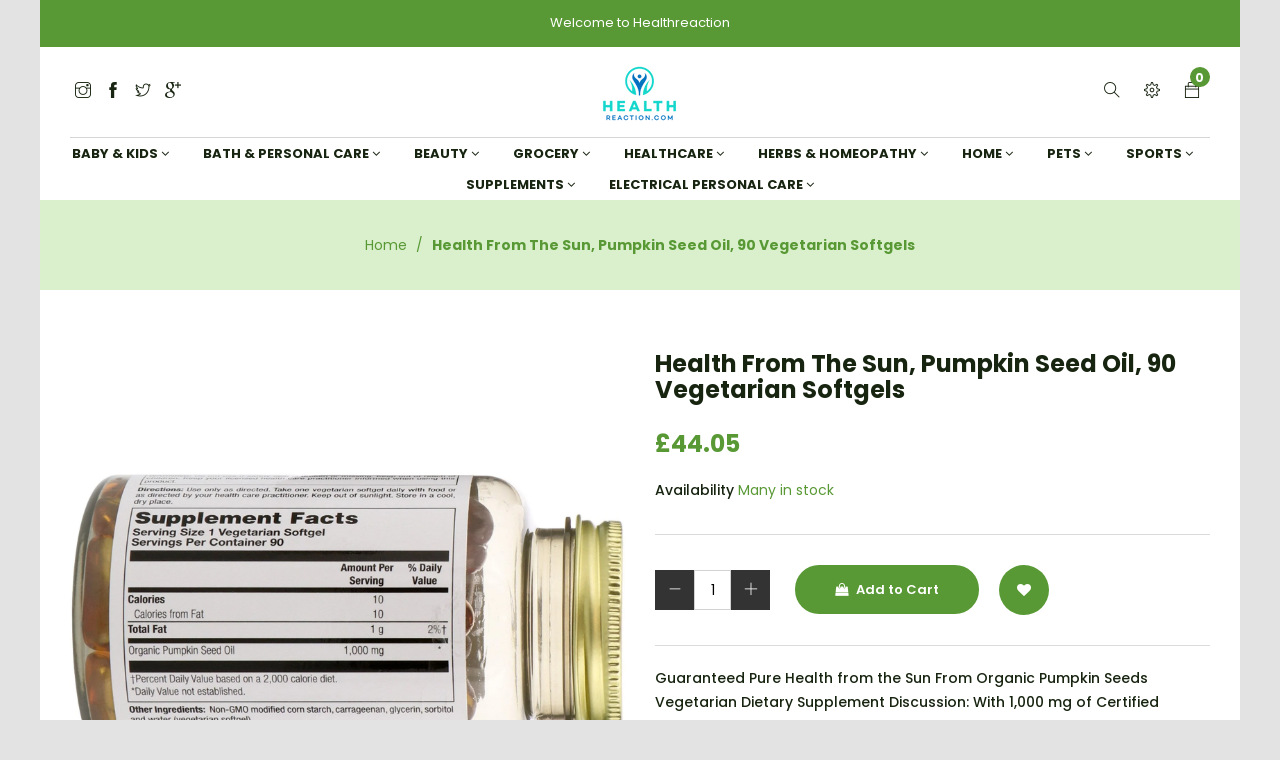

--- FILE ---
content_type: text/html; charset=utf-8
request_url: https://healthreaction.com/products/fs-93130
body_size: 29472
content:
<!doctype html>
<!--[if lt IE 7]><html class="no-js lt-ie9 lt-ie8 lt-ie7" lang="en"> <![endif]-->
<!--[if IE 7]><html class="no-js lt-ie9 lt-ie8" lang="en"> <![endif]-->
<!--[if IE 8]><html class="no-js lt-ie9" lang="en"> <![endif]-->
<!--[if IE 9 ]><html class="ie9 no-js"> <![endif]-->
<!--[if (gt IE 9)|!(IE)]><!--> <html class="no-js"> <!--<![endif]-->

<head>
  <!-- Global site tag (gtag.js) - Google Ads: 307064740 -->
	<script async src="https://www.googletagmanager.com/gtag/js?id=AW-307064740"></script>
	<script>
  	window.dataLayer = window.dataLayer || [];
  	function gtag(){dataLayer.push(arguments);}
  	gtag('js', new Date());

	  gtag('config', 'AW-307064740');
	</script>
<!-- End Global site tag (gtag.js) - Google Ads: 307064740 -->
  <meta name="google-site-verification" content="ToiyC2nIqSIBX26uJKaRRYpKZfaVYOXRZ5vwc-pU308" />

  <!-- Basic page needs ================================================== -->
  <meta charset="utf-8">

  <!-- Title and description ================================================== -->
  <title>
    Health From The Sun, Pumpkin Seed Oil, 90 Vegetarian Softgels &ndash; Healthreaction
  </title>

  
  <meta name="description" content="Guaranteed Pure Health from the Sun From Organic Pumpkin Seeds Vegetarian Dietary Supplement Discussion: With 1,000 mg of Certified Organic pumpkin seed oil in each softgel, Health From The Sun 100% Vegetarian Pumpkin Seed Oil softgels are a convenient way to take pumpkin seed oil with no animal-derived ingredients. Ri">
  
<meta name="google-site-verification" content="fNfCBgYE59x9ml_Zc_BAeQ8v52eACIgWaWNBspcLZq0" />

  <!-- Helpers ================================================== -->
  <link rel="canonical" href="https://healthreaction.co.uk/products/fs-93130">
  <meta name="viewport" content="width=device-width,initial-scale=1">

  <!-- Favicon -->
  
 
 <!--  <link href="//healthreaction.com/cdn/shop/t/2/assets/magnific-popup.css?v=65451962456944049981614160540" rel="stylesheet" type="text/css" media="all" />  -->
  
 
  <!-- Styles -->
  <link href="//healthreaction.com/cdn/shop/t/2/assets/font-awesome.min.css?v=94824642785807799101614160514" rel="stylesheet" type="text/css" media="all" />
  <link href="//healthreaction.com/cdn/shop/t/2/assets/bootstrap.css?v=40132093435702618751614160501" rel="stylesheet" type="text/css" media="all" />  
  <link href="//healthreaction.com/cdn/shop/t/2/assets/main.css?v=40092999371743420931620596095" rel="stylesheet" type="text/css" media="all" />
  <link href="//healthreaction.com/cdn/shop/t/2/assets/global.scss.css?v=177457393202305597861762380312" rel="stylesheet" type="text/css" media="all" />
  
  <!-- Theme base and media queries -->
  <link href="//healthreaction.com/cdn/shop/t/2/assets/owl.carousel.css?v=53768987834497429941614160546" rel="stylesheet" type="text/css" media="all" />

  
  <link href="//healthreaction.com/cdn/shop/t/2/assets/jquery.fancybox.css?v=63466834292105058241614160531" rel="stylesheet" type="text/css" media="all" />
  

  <link href="//healthreaction.com/cdn/shop/t/2/assets/themify-icons.css?v=110809708148457620091614160555" rel="stylesheet" type="text/css" media="all" />
  <link href="//healthreaction.com/cdn/shop/t/2/assets/slide-fonts.css?v=88227478784802994201614160553" rel="stylesheet" type="text/css" media="all" />

  
  <link href="//healthreaction.com/cdn/shop/t/2/assets/retina-responsive.css?v=116718286613729519791614160548" rel="stylesheet" type="text/css" media="all" />
  


   <!-- Scripts -->
  <script src="//ajax.googleapis.com/ajax/libs/jquery/1.8.1/jquery.min.js"></script> 
<script src="//healthreaction.com/cdn/shop/t/2/assets/jquery-cookie.min.js?v=72365755745404048181614160526" type="text/javascript"></script>
<script src="//healthreaction.com/cdn/shop/t/2/assets/selectize.min.js?v=74685606144567451161614160552" type="text/javascript"></script>

<script src="//healthreaction.com/cdn/shop/t/2/assets/lazyloadxt.js?v=65538270579636310961614160539" type="text/javascript"></script>
<script src="//healthreaction.com/cdn/shop/t/2/assets/isotope.pkgd.min.js?v=81644579630373439881614160525" type="text/javascript"></script>
<script src="//healthreaction.com/cdn/shop/t/2/assets/owl.carousel.min.js?v=147134689829706824501614160547" type="text/javascript"></script>

<script>
  window.ajax_cart = true;
  window.money_format = "£{{amount}} GBP";
  window.shop_currency = "GBP";
  window.show_multiple_currencies = true;
  window.loading_url = "//healthreaction.com/cdn/shop/t/2/assets/loading.gif?v=6241"; 
  window.use_color_swatch = true;
  window.product_image_resize = false;
  window.enable_sidebar_multiple_choice = 1;
  window.dropdowncart_type = "hover";
  window.file_url = "//healthreaction.com/cdn/shop/files/?v=6241";
  window.asset_url = "";
  window.images_size = {
    is_crop: false,
    ratio_width : 1,
    ratio_height : 1.25,
  };
  window.inventory_text = {
    in_stock: "in stock",
    many_in_stock: "Many in stock",
    out_of_stock: "Out of stock",
    add_to_cart: "Add to Cart",
    sold_out: "Translation missing: en.product.detail.sold_out",
    unavailable: "Unavailable"
  };
  window.multi_lang = true;
</script>


    <!-- <script src="//healthreaction.com/cdn/shop/t/2/assets/cleversoft-lang2.js?v=6241" type="text/javascript"></script> -->
<script>
  var translator = {
    current_lang : jQuery.cookie("language"),
    init: function() {
        translator.updateStyling();
  		translator.updateInventoryText();  		
    },
    updateStyling: function() {
        var style;
        if (translator.isLang2()) {
          style = "<style>*[data-translate] {visibility:hidden} .lang1 {display:none}<\/style>";  
        
        } else {
          style = "<style>*[data-translate] {visibility:visible} .lang2 {display:none}<\/style>";
     
        }
        jQuery('head').append(style);
    },
    updateLangSwitcher: function() {
      if (translator.isLang2()) {
        jQuery(".lang-switcher option[value=2]").attr("selected", "selected");
      }
    },
    getTextToTranslate: function(selector) {
      var result = window.lang2;
      //check if there is parameter
      var params;
      if (selector.indexOf("|") > 0) {
        var devideList = selector.split("|");
        selector = devideList[0];
        params = devideList[1].split(",");
      }
      var selectorArr = selector.split('.');
      if (selectorArr) {
        for (var i = 0; i < selectorArr.length; i++) {
          if(typeof(result) !== 'undefined') {
            result = result[selectorArr[i]];
          }
        }
      } else {
        result = result[selector];
      }
      //check if result is object, case one and other
      if (result && result.one && result.other) {
        var countEqual1 = true;
        for (var i = 0; i < params.length; i++) {
          if (params[i].indexOf("count") >= 0) {
            variables = params[i].split(":");
            if (variables.length>1) {
              var count = variables[1];
              if (count > 1) {
                countEqual1 = false;
              }
            }
          }
        }
        if (countEqual1) {
          result = result.one;
        } else {
          result = result.other;
        }
      }
      //replace params
      
      if (params && params.length>0) {
        result = result.replace(/{{\s*/g, "{{");
        result = result.replace(/\s*}}/g, "}}");
        for (var i = 0; i < params.length; i++) {
          variables = params[i].split(":");
          if (variables.length>1) {
            result = result.replace("{{"+variables[0]+"}}", variables[1]);
          }          
        }
      }
      

      return result;
    },
    isLang2: function() {

      return translator.current_lang && translator.current_lang == 2;
    },
    updateInventoryText: function() {
      if (translator.isLang2()) {
     
          window.inventory_text = {
        	in_stock: window.lang2.product.detail.instock_product,
            many_in_stock: window.lang2.product.detail.manystock_product,
            out_of_stock: window.lang2.product.detail.outstock_product,
            add_to_cart: window.lang2.product.detail.add_cart,
    		sold_out: window.lang2.product.sold_out,
            unavailable: window.lang2.product.detail.unavailable
          };
      }
    },
    doTranslate: function(blockSelector) {
      if (translator.isLang2()) {

        jQuery(blockSelector + " [data-translate]").each(function(e) {          
          var item = jQuery(this);
          var selector = item.attr("data-translate");
          var text = translator.getTextToTranslate(selector);
          //translate only title
          if (item.attr("translate-item")) {
            var attribute = item.attr("translate-item");
            if (attribute == 'blog-date-author') {
              item.html(text);
            } else if (attribute!="") {            
              item.attr(attribute,text);
            }
          } else if (item.is("input")) {
            item.val(text);
          } else {
            item.text(text);
          }
          item.css("visibility","visible");
        });
      }else{
      	
      }
    }   
  };
  translator.init();
          
  jQuery(document).ready(function() {    
    jQuery(".lang-switcher").change(function() {
      var value = jQuery(this).val();
      jQuery.cookie('language', value, {expires:10, path:'/'});
      location.reload();
    });
  translator.doTranslate("body");
  });
</script>


  

  <!-- Header hook for plugins ================================================== -->
  <script>window.performance && window.performance.mark && window.performance.mark('shopify.content_for_header.start');</script><meta id="shopify-digital-wallet" name="shopify-digital-wallet" content="/54873292960/digital_wallets/dialog">
<meta name="shopify-checkout-api-token" content="42e09e8d9ae6bd7d0e491c9a121da0c9">
<meta id="in-context-paypal-metadata" data-shop-id="54873292960" data-venmo-supported="false" data-environment="production" data-locale="en_US" data-paypal-v4="true" data-currency="GBP">
<link rel="alternate" hreflang="x-default" href="https://healthreaction.co.uk/products/fs-93130">
<link rel="alternate" hreflang="en" href="https://healthreaction.co.uk/products/fs-93130">
<link rel="alternate" hreflang="da" href="https://healthreaction.co.uk/da/products/fs-93130">
<link rel="alternate" hreflang="es" href="https://healthreaction.co.uk/es/products/fs-93130">
<link rel="alternate" hreflang="fr" href="https://healthreaction.co.uk/fr/products/fs-93130">
<link rel="alternate" hreflang="ja" href="https://healthreaction.co.uk/ja/products/fs-93130">
<link rel="alternate" hreflang="de" href="https://healthreaction.co.uk/de/products/fs-93130">
<link rel="alternate" hreflang="it" href="https://healthreaction.co.uk/it/products/fs-93130">
<link rel="alternate" hreflang="ar" href="https://healthreaction.co.uk/ar/products/fs-93130">
<link rel="alternate" hreflang="he" href="https://healthreaction.co.uk/he/products/fs-93130">
<link rel="alternate" type="application/json+oembed" href="https://healthreaction.co.uk/products/fs-93130.oembed">
<script async="async" src="/checkouts/internal/preloads.js?locale=en-GB"></script>
<script id="shopify-features" type="application/json">{"accessToken":"42e09e8d9ae6bd7d0e491c9a121da0c9","betas":["rich-media-storefront-analytics"],"domain":"healthreaction.com","predictiveSearch":true,"shopId":54873292960,"locale":"en"}</script>
<script>var Shopify = Shopify || {};
Shopify.shop = "healthreaction.myshopify.com";
Shopify.locale = "en";
Shopify.currency = {"active":"GBP","rate":"1.0"};
Shopify.country = "GB";
Shopify.theme = {"name":"Gts-vitacy-2","id":120135057568,"schema_name":null,"schema_version":null,"theme_store_id":null,"role":"main"};
Shopify.theme.handle = "null";
Shopify.theme.style = {"id":null,"handle":null};
Shopify.cdnHost = "healthreaction.com/cdn";
Shopify.routes = Shopify.routes || {};
Shopify.routes.root = "/";</script>
<script type="module">!function(o){(o.Shopify=o.Shopify||{}).modules=!0}(window);</script>
<script>!function(o){function n(){var o=[];function n(){o.push(Array.prototype.slice.apply(arguments))}return n.q=o,n}var t=o.Shopify=o.Shopify||{};t.loadFeatures=n(),t.autoloadFeatures=n()}(window);</script>
<script id="shop-js-analytics" type="application/json">{"pageType":"product"}</script>
<script defer="defer" async type="module" src="//healthreaction.com/cdn/shopifycloud/shop-js/modules/v2/client.init-shop-cart-sync_BN7fPSNr.en.esm.js"></script>
<script defer="defer" async type="module" src="//healthreaction.com/cdn/shopifycloud/shop-js/modules/v2/chunk.common_Cbph3Kss.esm.js"></script>
<script defer="defer" async type="module" src="//healthreaction.com/cdn/shopifycloud/shop-js/modules/v2/chunk.modal_DKumMAJ1.esm.js"></script>
<script type="module">
  await import("//healthreaction.com/cdn/shopifycloud/shop-js/modules/v2/client.init-shop-cart-sync_BN7fPSNr.en.esm.js");
await import("//healthreaction.com/cdn/shopifycloud/shop-js/modules/v2/chunk.common_Cbph3Kss.esm.js");
await import("//healthreaction.com/cdn/shopifycloud/shop-js/modules/v2/chunk.modal_DKumMAJ1.esm.js");

  window.Shopify.SignInWithShop?.initShopCartSync?.({"fedCMEnabled":true,"windoidEnabled":true});

</script>
<script>(function() {
  var isLoaded = false;
  function asyncLoad() {
    if (isLoaded) return;
    isLoaded = true;
    var urls = ["https:\/\/cdn.fera.ai\/js\/fera.placeholder.js?shop=healthreaction.myshopify.com"];
    for (var i = 0; i < urls.length; i++) {
      var s = document.createElement('script');
      s.type = 'text/javascript';
      s.async = true;
      s.src = urls[i];
      var x = document.getElementsByTagName('script')[0];
      x.parentNode.insertBefore(s, x);
    }
  };
  if(window.attachEvent) {
    window.attachEvent('onload', asyncLoad);
  } else {
    window.addEventListener('load', asyncLoad, false);
  }
})();</script>
<script id="__st">var __st={"a":54873292960,"offset":3600,"reqid":"683d32e2-612a-41bf-9c36-18716f77b734-1769756789","pageurl":"healthreaction.com\/products\/fs-93130","u":"4cfc850bcda8","p":"product","rtyp":"product","rid":6628021403808};</script>
<script>window.ShopifyPaypalV4VisibilityTracking = true;</script>
<script id="captcha-bootstrap">!function(){'use strict';const t='contact',e='account',n='new_comment',o=[[t,t],['blogs',n],['comments',n],[t,'customer']],c=[[e,'customer_login'],[e,'guest_login'],[e,'recover_customer_password'],[e,'create_customer']],r=t=>t.map((([t,e])=>`form[action*='/${t}']:not([data-nocaptcha='true']) input[name='form_type'][value='${e}']`)).join(','),a=t=>()=>t?[...document.querySelectorAll(t)].map((t=>t.form)):[];function s(){const t=[...o],e=r(t);return a(e)}const i='password',u='form_key',d=['recaptcha-v3-token','g-recaptcha-response','h-captcha-response',i],f=()=>{try{return window.sessionStorage}catch{return}},m='__shopify_v',_=t=>t.elements[u];function p(t,e,n=!1){try{const o=window.sessionStorage,c=JSON.parse(o.getItem(e)),{data:r}=function(t){const{data:e,action:n}=t;return t[m]||n?{data:e,action:n}:{data:t,action:n}}(c);for(const[e,n]of Object.entries(r))t.elements[e]&&(t.elements[e].value=n);n&&o.removeItem(e)}catch(o){console.error('form repopulation failed',{error:o})}}const l='form_type',E='cptcha';function T(t){t.dataset[E]=!0}const w=window,h=w.document,L='Shopify',v='ce_forms',y='captcha';let A=!1;((t,e)=>{const n=(g='f06e6c50-85a8-45c8-87d0-21a2b65856fe',I='https://cdn.shopify.com/shopifycloud/storefront-forms-hcaptcha/ce_storefront_forms_captcha_hcaptcha.v1.5.2.iife.js',D={infoText:'Protected by hCaptcha',privacyText:'Privacy',termsText:'Terms'},(t,e,n)=>{const o=w[L][v],c=o.bindForm;if(c)return c(t,g,e,D).then(n);var r;o.q.push([[t,g,e,D],n]),r=I,A||(h.body.append(Object.assign(h.createElement('script'),{id:'captcha-provider',async:!0,src:r})),A=!0)});var g,I,D;w[L]=w[L]||{},w[L][v]=w[L][v]||{},w[L][v].q=[],w[L][y]=w[L][y]||{},w[L][y].protect=function(t,e){n(t,void 0,e),T(t)},Object.freeze(w[L][y]),function(t,e,n,w,h,L){const[v,y,A,g]=function(t,e,n){const i=e?o:[],u=t?c:[],d=[...i,...u],f=r(d),m=r(i),_=r(d.filter((([t,e])=>n.includes(e))));return[a(f),a(m),a(_),s()]}(w,h,L),I=t=>{const e=t.target;return e instanceof HTMLFormElement?e:e&&e.form},D=t=>v().includes(t);t.addEventListener('submit',(t=>{const e=I(t);if(!e)return;const n=D(e)&&!e.dataset.hcaptchaBound&&!e.dataset.recaptchaBound,o=_(e),c=g().includes(e)&&(!o||!o.value);(n||c)&&t.preventDefault(),c&&!n&&(function(t){try{if(!f())return;!function(t){const e=f();if(!e)return;const n=_(t);if(!n)return;const o=n.value;o&&e.removeItem(o)}(t);const e=Array.from(Array(32),(()=>Math.random().toString(36)[2])).join('');!function(t,e){_(t)||t.append(Object.assign(document.createElement('input'),{type:'hidden',name:u})),t.elements[u].value=e}(t,e),function(t,e){const n=f();if(!n)return;const o=[...t.querySelectorAll(`input[type='${i}']`)].map((({name:t})=>t)),c=[...d,...o],r={};for(const[a,s]of new FormData(t).entries())c.includes(a)||(r[a]=s);n.setItem(e,JSON.stringify({[m]:1,action:t.action,data:r}))}(t,e)}catch(e){console.error('failed to persist form',e)}}(e),e.submit())}));const S=(t,e)=>{t&&!t.dataset[E]&&(n(t,e.some((e=>e===t))),T(t))};for(const o of['focusin','change'])t.addEventListener(o,(t=>{const e=I(t);D(e)&&S(e,y())}));const B=e.get('form_key'),M=e.get(l),P=B&&M;t.addEventListener('DOMContentLoaded',(()=>{const t=y();if(P)for(const e of t)e.elements[l].value===M&&p(e,B);[...new Set([...A(),...v().filter((t=>'true'===t.dataset.shopifyCaptcha))])].forEach((e=>S(e,t)))}))}(h,new URLSearchParams(w.location.search),n,t,e,['guest_login'])})(!0,!0)}();</script>
<script integrity="sha256-4kQ18oKyAcykRKYeNunJcIwy7WH5gtpwJnB7kiuLZ1E=" data-source-attribution="shopify.loadfeatures" defer="defer" src="//healthreaction.com/cdn/shopifycloud/storefront/assets/storefront/load_feature-a0a9edcb.js" crossorigin="anonymous"></script>
<script data-source-attribution="shopify.dynamic_checkout.dynamic.init">var Shopify=Shopify||{};Shopify.PaymentButton=Shopify.PaymentButton||{isStorefrontPortableWallets:!0,init:function(){window.Shopify.PaymentButton.init=function(){};var t=document.createElement("script");t.src="https://healthreaction.com/cdn/shopifycloud/portable-wallets/latest/portable-wallets.en.js",t.type="module",document.head.appendChild(t)}};
</script>
<script data-source-attribution="shopify.dynamic_checkout.buyer_consent">
  function portableWalletsHideBuyerConsent(e){var t=document.getElementById("shopify-buyer-consent"),n=document.getElementById("shopify-subscription-policy-button");t&&n&&(t.classList.add("hidden"),t.setAttribute("aria-hidden","true"),n.removeEventListener("click",e))}function portableWalletsShowBuyerConsent(e){var t=document.getElementById("shopify-buyer-consent"),n=document.getElementById("shopify-subscription-policy-button");t&&n&&(t.classList.remove("hidden"),t.removeAttribute("aria-hidden"),n.addEventListener("click",e))}window.Shopify?.PaymentButton&&(window.Shopify.PaymentButton.hideBuyerConsent=portableWalletsHideBuyerConsent,window.Shopify.PaymentButton.showBuyerConsent=portableWalletsShowBuyerConsent);
</script>
<script data-source-attribution="shopify.dynamic_checkout.cart.bootstrap">document.addEventListener("DOMContentLoaded",(function(){function t(){return document.querySelector("shopify-accelerated-checkout-cart, shopify-accelerated-checkout")}if(t())Shopify.PaymentButton.init();else{new MutationObserver((function(e,n){t()&&(Shopify.PaymentButton.init(),n.disconnect())})).observe(document.body,{childList:!0,subtree:!0})}}));
</script>
<link id="shopify-accelerated-checkout-styles" rel="stylesheet" media="screen" href="https://healthreaction.com/cdn/shopifycloud/portable-wallets/latest/accelerated-checkout-backwards-compat.css" crossorigin="anonymous">
<style id="shopify-accelerated-checkout-cart">
        #shopify-buyer-consent {
  margin-top: 1em;
  display: inline-block;
  width: 100%;
}

#shopify-buyer-consent.hidden {
  display: none;
}

#shopify-subscription-policy-button {
  background: none;
  border: none;
  padding: 0;
  text-decoration: underline;
  font-size: inherit;
  cursor: pointer;
}

#shopify-subscription-policy-button::before {
  box-shadow: none;
}

      </style>

<script>window.performance && window.performance.mark && window.performance.mark('shopify.content_for_header.end');</script>

  <!--[if lt IE 9]>
<script src="//html5shiv.googlecode.com/svn/trunk/html5.js" type="text/javascript"></script>
<![endif]-->

<!--[if (gt IE 9)|!(IE)]><!--><!-- <script src="//healthreaction.com/cdn/shop/t/2/assets/vendor.js?v=136118274122071307521614160558" defer="defer"></script> --><!--<![endif]-->
  <!--[if lte IE 9]><script src="//healthreaction.com/cdn/shop/t/2/assets/vendor.js?v=136118274122071307521614160558"></script><![endif]-->

  <!--[if (gt IE 9)|!(IE)]><!--><script src="//healthreaction.com/cdn/shop/t/2/assets/theme.js?v=158993912566457109391614160555" defer="defer"></script><!--<![endif]-->
  <!--[if lte IE 9]><script src="//healthreaction.com/cdn/shop/t/2/assets/theme.js?v=158993912566457109391614160555"></script><![endif]-->

  
  <!-- Instagram Feed script -->
  


  
  

 <!--   <script src="//healthreaction.com/cdn/shop/t/2/assets/jquery.magnific-popup.js?v=25958524090693578381614160534" type="text/javascript"></script>  -->
   <!-- font -->
   <link href="https://fonts.googleapis.com/css?family=Poppins:200,300,400,500,600,700,800,900&display=swap" rel="stylesheet" type='text/css'>

<meta property="og:image" content="https://cdn.shopify.com/s/files/1/0548/7329/2960/products/3_366dfaca-ac7f-472c-b6ba-801ea68c4193.jpg?v=1619805781" />
<meta property="og:image:secure_url" content="https://cdn.shopify.com/s/files/1/0548/7329/2960/products/3_366dfaca-ac7f-472c-b6ba-801ea68c4193.jpg?v=1619805781" />
<meta property="og:image:width" content="1600" />
<meta property="og:image:height" content="1600" />
<meta property="og:image:alt" content="Health From The Sun, Pumpkin Seed Oil, 90 Vegetarian Softgels" />
<link href="https://monorail-edge.shopifysvc.com" rel="dns-prefetch">
<script>(function(){if ("sendBeacon" in navigator && "performance" in window) {try {var session_token_from_headers = performance.getEntriesByType('navigation')[0].serverTiming.find(x => x.name == '_s').description;} catch {var session_token_from_headers = undefined;}var session_cookie_matches = document.cookie.match(/_shopify_s=([^;]*)/);var session_token_from_cookie = session_cookie_matches && session_cookie_matches.length === 2 ? session_cookie_matches[1] : "";var session_token = session_token_from_headers || session_token_from_cookie || "";function handle_abandonment_event(e) {var entries = performance.getEntries().filter(function(entry) {return /monorail-edge.shopifysvc.com/.test(entry.name);});if (!window.abandonment_tracked && entries.length === 0) {window.abandonment_tracked = true;var currentMs = Date.now();var navigation_start = performance.timing.navigationStart;var payload = {shop_id: 54873292960,url: window.location.href,navigation_start,duration: currentMs - navigation_start,session_token,page_type: "product"};window.navigator.sendBeacon("https://monorail-edge.shopifysvc.com/v1/produce", JSON.stringify({schema_id: "online_store_buyer_site_abandonment/1.1",payload: payload,metadata: {event_created_at_ms: currentMs,event_sent_at_ms: currentMs}}));}}window.addEventListener('pagehide', handle_abandonment_event);}}());</script>
<script id="web-pixels-manager-setup">(function e(e,d,r,n,o){if(void 0===o&&(o={}),!Boolean(null===(a=null===(i=window.Shopify)||void 0===i?void 0:i.analytics)||void 0===a?void 0:a.replayQueue)){var i,a;window.Shopify=window.Shopify||{};var t=window.Shopify;t.analytics=t.analytics||{};var s=t.analytics;s.replayQueue=[],s.publish=function(e,d,r){return s.replayQueue.push([e,d,r]),!0};try{self.performance.mark("wpm:start")}catch(e){}var l=function(){var e={modern:/Edge?\/(1{2}[4-9]|1[2-9]\d|[2-9]\d{2}|\d{4,})\.\d+(\.\d+|)|Firefox\/(1{2}[4-9]|1[2-9]\d|[2-9]\d{2}|\d{4,})\.\d+(\.\d+|)|Chrom(ium|e)\/(9{2}|\d{3,})\.\d+(\.\d+|)|(Maci|X1{2}).+ Version\/(15\.\d+|(1[6-9]|[2-9]\d|\d{3,})\.\d+)([,.]\d+|)( \(\w+\)|)( Mobile\/\w+|) Safari\/|Chrome.+OPR\/(9{2}|\d{3,})\.\d+\.\d+|(CPU[ +]OS|iPhone[ +]OS|CPU[ +]iPhone|CPU IPhone OS|CPU iPad OS)[ +]+(15[._]\d+|(1[6-9]|[2-9]\d|\d{3,})[._]\d+)([._]\d+|)|Android:?[ /-](13[3-9]|1[4-9]\d|[2-9]\d{2}|\d{4,})(\.\d+|)(\.\d+|)|Android.+Firefox\/(13[5-9]|1[4-9]\d|[2-9]\d{2}|\d{4,})\.\d+(\.\d+|)|Android.+Chrom(ium|e)\/(13[3-9]|1[4-9]\d|[2-9]\d{2}|\d{4,})\.\d+(\.\d+|)|SamsungBrowser\/([2-9]\d|\d{3,})\.\d+/,legacy:/Edge?\/(1[6-9]|[2-9]\d|\d{3,})\.\d+(\.\d+|)|Firefox\/(5[4-9]|[6-9]\d|\d{3,})\.\d+(\.\d+|)|Chrom(ium|e)\/(5[1-9]|[6-9]\d|\d{3,})\.\d+(\.\d+|)([\d.]+$|.*Safari\/(?![\d.]+ Edge\/[\d.]+$))|(Maci|X1{2}).+ Version\/(10\.\d+|(1[1-9]|[2-9]\d|\d{3,})\.\d+)([,.]\d+|)( \(\w+\)|)( Mobile\/\w+|) Safari\/|Chrome.+OPR\/(3[89]|[4-9]\d|\d{3,})\.\d+\.\d+|(CPU[ +]OS|iPhone[ +]OS|CPU[ +]iPhone|CPU IPhone OS|CPU iPad OS)[ +]+(10[._]\d+|(1[1-9]|[2-9]\d|\d{3,})[._]\d+)([._]\d+|)|Android:?[ /-](13[3-9]|1[4-9]\d|[2-9]\d{2}|\d{4,})(\.\d+|)(\.\d+|)|Mobile Safari.+OPR\/([89]\d|\d{3,})\.\d+\.\d+|Android.+Firefox\/(13[5-9]|1[4-9]\d|[2-9]\d{2}|\d{4,})\.\d+(\.\d+|)|Android.+Chrom(ium|e)\/(13[3-9]|1[4-9]\d|[2-9]\d{2}|\d{4,})\.\d+(\.\d+|)|Android.+(UC? ?Browser|UCWEB|U3)[ /]?(15\.([5-9]|\d{2,})|(1[6-9]|[2-9]\d|\d{3,})\.\d+)\.\d+|SamsungBrowser\/(5\.\d+|([6-9]|\d{2,})\.\d+)|Android.+MQ{2}Browser\/(14(\.(9|\d{2,})|)|(1[5-9]|[2-9]\d|\d{3,})(\.\d+|))(\.\d+|)|K[Aa][Ii]OS\/(3\.\d+|([4-9]|\d{2,})\.\d+)(\.\d+|)/},d=e.modern,r=e.legacy,n=navigator.userAgent;return n.match(d)?"modern":n.match(r)?"legacy":"unknown"}(),u="modern"===l?"modern":"legacy",c=(null!=n?n:{modern:"",legacy:""})[u],f=function(e){return[e.baseUrl,"/wpm","/b",e.hashVersion,"modern"===e.buildTarget?"m":"l",".js"].join("")}({baseUrl:d,hashVersion:r,buildTarget:u}),m=function(e){var d=e.version,r=e.bundleTarget,n=e.surface,o=e.pageUrl,i=e.monorailEndpoint;return{emit:function(e){var a=e.status,t=e.errorMsg,s=(new Date).getTime(),l=JSON.stringify({metadata:{event_sent_at_ms:s},events:[{schema_id:"web_pixels_manager_load/3.1",payload:{version:d,bundle_target:r,page_url:o,status:a,surface:n,error_msg:t},metadata:{event_created_at_ms:s}}]});if(!i)return console&&console.warn&&console.warn("[Web Pixels Manager] No Monorail endpoint provided, skipping logging."),!1;try{return self.navigator.sendBeacon.bind(self.navigator)(i,l)}catch(e){}var u=new XMLHttpRequest;try{return u.open("POST",i,!0),u.setRequestHeader("Content-Type","text/plain"),u.send(l),!0}catch(e){return console&&console.warn&&console.warn("[Web Pixels Manager] Got an unhandled error while logging to Monorail."),!1}}}}({version:r,bundleTarget:l,surface:e.surface,pageUrl:self.location.href,monorailEndpoint:e.monorailEndpoint});try{o.browserTarget=l,function(e){var d=e.src,r=e.async,n=void 0===r||r,o=e.onload,i=e.onerror,a=e.sri,t=e.scriptDataAttributes,s=void 0===t?{}:t,l=document.createElement("script"),u=document.querySelector("head"),c=document.querySelector("body");if(l.async=n,l.src=d,a&&(l.integrity=a,l.crossOrigin="anonymous"),s)for(var f in s)if(Object.prototype.hasOwnProperty.call(s,f))try{l.dataset[f]=s[f]}catch(e){}if(o&&l.addEventListener("load",o),i&&l.addEventListener("error",i),u)u.appendChild(l);else{if(!c)throw new Error("Did not find a head or body element to append the script");c.appendChild(l)}}({src:f,async:!0,onload:function(){if(!function(){var e,d;return Boolean(null===(d=null===(e=window.Shopify)||void 0===e?void 0:e.analytics)||void 0===d?void 0:d.initialized)}()){var d=window.webPixelsManager.init(e)||void 0;if(d){var r=window.Shopify.analytics;r.replayQueue.forEach((function(e){var r=e[0],n=e[1],o=e[2];d.publishCustomEvent(r,n,o)})),r.replayQueue=[],r.publish=d.publishCustomEvent,r.visitor=d.visitor,r.initialized=!0}}},onerror:function(){return m.emit({status:"failed",errorMsg:"".concat(f," has failed to load")})},sri:function(e){var d=/^sha384-[A-Za-z0-9+/=]+$/;return"string"==typeof e&&d.test(e)}(c)?c:"",scriptDataAttributes:o}),m.emit({status:"loading"})}catch(e){m.emit({status:"failed",errorMsg:(null==e?void 0:e.message)||"Unknown error"})}}})({shopId: 54873292960,storefrontBaseUrl: "https://healthreaction.co.uk",extensionsBaseUrl: "https://extensions.shopifycdn.com/cdn/shopifycloud/web-pixels-manager",monorailEndpoint: "https://monorail-edge.shopifysvc.com/unstable/produce_batch",surface: "storefront-renderer",enabledBetaFlags: ["2dca8a86"],webPixelsConfigList: [{"id":"172294524","eventPayloadVersion":"v1","runtimeContext":"LAX","scriptVersion":"1","type":"CUSTOM","privacyPurposes":["ANALYTICS"],"name":"Google Analytics tag (migrated)"},{"id":"shopify-app-pixel","configuration":"{}","eventPayloadVersion":"v1","runtimeContext":"STRICT","scriptVersion":"0450","apiClientId":"shopify-pixel","type":"APP","privacyPurposes":["ANALYTICS","MARKETING"]},{"id":"shopify-custom-pixel","eventPayloadVersion":"v1","runtimeContext":"LAX","scriptVersion":"0450","apiClientId":"shopify-pixel","type":"CUSTOM","privacyPurposes":["ANALYTICS","MARKETING"]}],isMerchantRequest: false,initData: {"shop":{"name":"Healthreaction","paymentSettings":{"currencyCode":"GBP"},"myshopifyDomain":"healthreaction.myshopify.com","countryCode":"GB","storefrontUrl":"https:\/\/healthreaction.co.uk"},"customer":null,"cart":null,"checkout":null,"productVariants":[{"price":{"amount":44.05,"currencyCode":"GBP"},"product":{"title":"Health From The Sun, Pumpkin Seed Oil, 90 Vegetarian Softgels","vendor":"Health From The Sun","id":"6628021403808","untranslatedTitle":"Health From The Sun, Pumpkin Seed Oil, 90 Vegetarian Softgels","url":"\/products\/fs-93130","type":"Supplements"},"id":"39665168973984","image":{"src":"\/\/healthreaction.com\/cdn\/shop\/files\/4_d57c69e5-491e-41d8-ba36-c1348572127d.jpg?v=1729299014"},"sku":"FS-93130","title":"Default Title","untranslatedTitle":"Default Title"}],"purchasingCompany":null},},"https://healthreaction.com/cdn","1d2a099fw23dfb22ep557258f5m7a2edbae",{"modern":"","legacy":""},{"shopId":"54873292960","storefrontBaseUrl":"https:\/\/healthreaction.co.uk","extensionBaseUrl":"https:\/\/extensions.shopifycdn.com\/cdn\/shopifycloud\/web-pixels-manager","surface":"storefront-renderer","enabledBetaFlags":"[\"2dca8a86\"]","isMerchantRequest":"false","hashVersion":"1d2a099fw23dfb22ep557258f5m7a2edbae","publish":"custom","events":"[[\"page_viewed\",{}],[\"product_viewed\",{\"productVariant\":{\"price\":{\"amount\":44.05,\"currencyCode\":\"GBP\"},\"product\":{\"title\":\"Health From The Sun, Pumpkin Seed Oil, 90 Vegetarian Softgels\",\"vendor\":\"Health From The Sun\",\"id\":\"6628021403808\",\"untranslatedTitle\":\"Health From The Sun, Pumpkin Seed Oil, 90 Vegetarian Softgels\",\"url\":\"\/products\/fs-93130\",\"type\":\"Supplements\"},\"id\":\"39665168973984\",\"image\":{\"src\":\"\/\/healthreaction.com\/cdn\/shop\/files\/4_d57c69e5-491e-41d8-ba36-c1348572127d.jpg?v=1729299014\"},\"sku\":\"FS-93130\",\"title\":\"Default Title\",\"untranslatedTitle\":\"Default Title\"}}]]"});</script><script>
  window.ShopifyAnalytics = window.ShopifyAnalytics || {};
  window.ShopifyAnalytics.meta = window.ShopifyAnalytics.meta || {};
  window.ShopifyAnalytics.meta.currency = 'GBP';
  var meta = {"product":{"id":6628021403808,"gid":"gid:\/\/shopify\/Product\/6628021403808","vendor":"Health From The Sun","type":"Supplements","handle":"fs-93130","variants":[{"id":39665168973984,"price":4405,"name":"Health From The Sun, Pumpkin Seed Oil, 90 Vegetarian Softgels","public_title":null,"sku":"FS-93130"}],"remote":false},"page":{"pageType":"product","resourceType":"product","resourceId":6628021403808,"requestId":"683d32e2-612a-41bf-9c36-18716f77b734-1769756789"}};
  for (var attr in meta) {
    window.ShopifyAnalytics.meta[attr] = meta[attr];
  }
</script>
<script class="analytics">
  (function () {
    var customDocumentWrite = function(content) {
      var jquery = null;

      if (window.jQuery) {
        jquery = window.jQuery;
      } else if (window.Checkout && window.Checkout.$) {
        jquery = window.Checkout.$;
      }

      if (jquery) {
        jquery('body').append(content);
      }
    };

    var hasLoggedConversion = function(token) {
      if (token) {
        return document.cookie.indexOf('loggedConversion=' + token) !== -1;
      }
      return false;
    }

    var setCookieIfConversion = function(token) {
      if (token) {
        var twoMonthsFromNow = new Date(Date.now());
        twoMonthsFromNow.setMonth(twoMonthsFromNow.getMonth() + 2);

        document.cookie = 'loggedConversion=' + token + '; expires=' + twoMonthsFromNow;
      }
    }

    var trekkie = window.ShopifyAnalytics.lib = window.trekkie = window.trekkie || [];
    if (trekkie.integrations) {
      return;
    }
    trekkie.methods = [
      'identify',
      'page',
      'ready',
      'track',
      'trackForm',
      'trackLink'
    ];
    trekkie.factory = function(method) {
      return function() {
        var args = Array.prototype.slice.call(arguments);
        args.unshift(method);
        trekkie.push(args);
        return trekkie;
      };
    };
    for (var i = 0; i < trekkie.methods.length; i++) {
      var key = trekkie.methods[i];
      trekkie[key] = trekkie.factory(key);
    }
    trekkie.load = function(config) {
      trekkie.config = config || {};
      trekkie.config.initialDocumentCookie = document.cookie;
      var first = document.getElementsByTagName('script')[0];
      var script = document.createElement('script');
      script.type = 'text/javascript';
      script.onerror = function(e) {
        var scriptFallback = document.createElement('script');
        scriptFallback.type = 'text/javascript';
        scriptFallback.onerror = function(error) {
                var Monorail = {
      produce: function produce(monorailDomain, schemaId, payload) {
        var currentMs = new Date().getTime();
        var event = {
          schema_id: schemaId,
          payload: payload,
          metadata: {
            event_created_at_ms: currentMs,
            event_sent_at_ms: currentMs
          }
        };
        return Monorail.sendRequest("https://" + monorailDomain + "/v1/produce", JSON.stringify(event));
      },
      sendRequest: function sendRequest(endpointUrl, payload) {
        // Try the sendBeacon API
        if (window && window.navigator && typeof window.navigator.sendBeacon === 'function' && typeof window.Blob === 'function' && !Monorail.isIos12()) {
          var blobData = new window.Blob([payload], {
            type: 'text/plain'
          });

          if (window.navigator.sendBeacon(endpointUrl, blobData)) {
            return true;
          } // sendBeacon was not successful

        } // XHR beacon

        var xhr = new XMLHttpRequest();

        try {
          xhr.open('POST', endpointUrl);
          xhr.setRequestHeader('Content-Type', 'text/plain');
          xhr.send(payload);
        } catch (e) {
          console.log(e);
        }

        return false;
      },
      isIos12: function isIos12() {
        return window.navigator.userAgent.lastIndexOf('iPhone; CPU iPhone OS 12_') !== -1 || window.navigator.userAgent.lastIndexOf('iPad; CPU OS 12_') !== -1;
      }
    };
    Monorail.produce('monorail-edge.shopifysvc.com',
      'trekkie_storefront_load_errors/1.1',
      {shop_id: 54873292960,
      theme_id: 120135057568,
      app_name: "storefront",
      context_url: window.location.href,
      source_url: "//healthreaction.com/cdn/s/trekkie.storefront.c59ea00e0474b293ae6629561379568a2d7c4bba.min.js"});

        };
        scriptFallback.async = true;
        scriptFallback.src = '//healthreaction.com/cdn/s/trekkie.storefront.c59ea00e0474b293ae6629561379568a2d7c4bba.min.js';
        first.parentNode.insertBefore(scriptFallback, first);
      };
      script.async = true;
      script.src = '//healthreaction.com/cdn/s/trekkie.storefront.c59ea00e0474b293ae6629561379568a2d7c4bba.min.js';
      first.parentNode.insertBefore(script, first);
    };
    trekkie.load(
      {"Trekkie":{"appName":"storefront","development":false,"defaultAttributes":{"shopId":54873292960,"isMerchantRequest":null,"themeId":120135057568,"themeCityHash":"13972447542084850278","contentLanguage":"en","currency":"GBP","eventMetadataId":"15aaf3ee-c043-4155-8b34-b692afefeff1"},"isServerSideCookieWritingEnabled":true,"monorailRegion":"shop_domain","enabledBetaFlags":["65f19447","b5387b81"]},"Session Attribution":{},"S2S":{"facebookCapiEnabled":false,"source":"trekkie-storefront-renderer","apiClientId":580111}}
    );

    var loaded = false;
    trekkie.ready(function() {
      if (loaded) return;
      loaded = true;

      window.ShopifyAnalytics.lib = window.trekkie;

      var originalDocumentWrite = document.write;
      document.write = customDocumentWrite;
      try { window.ShopifyAnalytics.merchantGoogleAnalytics.call(this); } catch(error) {};
      document.write = originalDocumentWrite;

      window.ShopifyAnalytics.lib.page(null,{"pageType":"product","resourceType":"product","resourceId":6628021403808,"requestId":"683d32e2-612a-41bf-9c36-18716f77b734-1769756789","shopifyEmitted":true});

      var match = window.location.pathname.match(/checkouts\/(.+)\/(thank_you|post_purchase)/)
      var token = match? match[1]: undefined;
      if (!hasLoggedConversion(token)) {
        setCookieIfConversion(token);
        window.ShopifyAnalytics.lib.track("Viewed Product",{"currency":"GBP","variantId":39665168973984,"productId":6628021403808,"productGid":"gid:\/\/shopify\/Product\/6628021403808","name":"Health From The Sun, Pumpkin Seed Oil, 90 Vegetarian Softgels","price":"44.05","sku":"FS-93130","brand":"Health From The Sun","variant":null,"category":"Supplements","nonInteraction":true,"remote":false},undefined,undefined,{"shopifyEmitted":true});
      window.ShopifyAnalytics.lib.track("monorail:\/\/trekkie_storefront_viewed_product\/1.1",{"currency":"GBP","variantId":39665168973984,"productId":6628021403808,"productGid":"gid:\/\/shopify\/Product\/6628021403808","name":"Health From The Sun, Pumpkin Seed Oil, 90 Vegetarian Softgels","price":"44.05","sku":"FS-93130","brand":"Health From The Sun","variant":null,"category":"Supplements","nonInteraction":true,"remote":false,"referer":"https:\/\/healthreaction.com\/products\/fs-93130"});
      }
    });


        var eventsListenerScript = document.createElement('script');
        eventsListenerScript.async = true;
        eventsListenerScript.src = "//healthreaction.com/cdn/shopifycloud/storefront/assets/shop_events_listener-3da45d37.js";
        document.getElementsByTagName('head')[0].appendChild(eventsListenerScript);

})();</script>
  <script>
  if (!window.ga || (window.ga && typeof window.ga !== 'function')) {
    window.ga = function ga() {
      (window.ga.q = window.ga.q || []).push(arguments);
      if (window.Shopify && window.Shopify.analytics && typeof window.Shopify.analytics.publish === 'function') {
        window.Shopify.analytics.publish("ga_stub_called", {}, {sendTo: "google_osp_migration"});
      }
      console.error("Shopify's Google Analytics stub called with:", Array.from(arguments), "\nSee https://help.shopify.com/manual/promoting-marketing/pixels/pixel-migration#google for more information.");
    };
    if (window.Shopify && window.Shopify.analytics && typeof window.Shopify.analytics.publish === 'function') {
      window.Shopify.analytics.publish("ga_stub_initialized", {}, {sendTo: "google_osp_migration"});
    }
  }
</script>
<script
  defer
  src="https://healthreaction.com/cdn/shopifycloud/perf-kit/shopify-perf-kit-3.1.0.min.js"
  data-application="storefront-renderer"
  data-shop-id="54873292960"
  data-render-region="gcp-us-east1"
  data-page-type="product"
  data-theme-instance-id="120135057568"
  data-theme-name=""
  data-theme-version=""
  data-monorail-region="shop_domain"
  data-resource-timing-sampling-rate="10"
  data-shs="true"
  data-shs-beacon="true"
  data-shs-export-with-fetch="true"
  data-shs-logs-sample-rate="1"
  data-shs-beacon-endpoint="https://healthreaction.com/api/collect"
></script>
</head>


<body id="health-from-the-sun-pumpkin-seed-oil-90-vegetarian-softgels" class=" 
                                             ltr 
                                            
                                            template-product" >
 
  
  <div class="wrapper-container">
    <div class="wrapper">
     
    <div id="shopify-section-header" class="shopify-section"><div id="section-header"  data-section-id="header" data-section-type="header-section" class="
                                                                                  
                                                                                    
                                                                                  header-3   
                                                                                     
                                                                                  
                                                                                  ">
  

<div class="header-topbar">
  <div class="container">
    <div class="row">
      <div class="col-md-12 hidden-sm hidden-xs">
        <span><span class="top-header">Welcome to Healthreaction</span></span>
      </div>
      <div class="col-md-12 col-sm-12 col-sx-12"> 
        <span></span>
      </div>
    </div>
  </div>
</div>


<div id="header-content" class="  header-3 ">
  <div class="header ">
    <div class="header-inner">
      <div class="main-header clearfix">


        <div class="header-content clearfix">
          <div class="container">
            <div class="header-content-inner">
             <div class="row">

              <div class="header-content-left col-lg-4 col-xs-4 col-md-4 col-sm-4">
               <div class="toggle-menu-left hidden-lg hidden-md hidden-sm">
                <div id="off-canvas-button">
                  <span class="off-canvas-nav"><i class="ti-close"></i></span>     
                </div>
                <div class="toggle-menu">
                  <button class="navbar-toggle btn-menu-canvas" data-toggle="offcanvas" data-target="#off-canvas-nav">
                    <i class="ti-menu"></i>
                  </button>
                </div>
              </div>
                

              <div class="gts-social hidden-xs">
                
                
                <ul class="list-unstyled list-inline shopify-social">
                  <li class="shopify-social-icon">
                    <a href="http://twitter.com/shopify" title="Twitter" target="_blank">
                      <span class="shopify-social--text"><span class="ti-instagram"></span></span>
                    </a>
                  </li>
                  <li class="shopify-social-icon">
                    <a href="http://facebook.com/shopify" title="Facebook" target="_blank">
                      <span class="shopify-social--text"><span class="ti-facebook"></span></span>
                    </a>
                  </li>
                  <li class="shopify-social-icon">
                    <a href="http://instagram.com/shopify" title="Instagram" target="_blank">
                      <span class="shopify-social--text"><span class="ti-twitter"></span></span>
                    </a>
                  </li>
                  <li class="shopify-social-icon">
                    <a href="http://instagram.com/shopify" title="google" target="_blank">
                      <span class="shopify-social--text"><span class="ti-google"></span></span>
                    </a>
                  </li>
                </ul>

                
              </div>
            </div>


            
            <div class="gts-logo col-lg-4 col-xs-4 col-md-4 col-sm-4">
              <div class="logo-sticky ">
                
                
                <a href="/"><img src="//healthreaction.com/cdn/shopifycloud/storefront/assets/no-image-100-2a702f30_small.gif" alt="Healthreaction" /></a>
                
              </div>
              <div class="logo">
                
                <a href="/">
                  
                  <img src="//healthreaction.com/cdn/shop/files/Health_Recreation_Logo_Final_75x.png?v=1619871080"
                  srcset="//healthreaction.com/cdn/shop/files/Health_Recreation_Logo_Final_75x.png?v=1619871080 1x, //healthreaction.com/cdn/shop/files/Health_Recreation_Logo_Final_75x@2x.png?v=1619871080 2x"
                  alt="Healthreaction"
                  >
                </a>
                
                
              </div>
            </div>
            


            <div class="header-content-right col-lg-4 col-xs-4 col-md-4 col-sm-4">
             <div class="gts-minicart"> 
               
               <div class="gts-search col hidden-xs">
                <div id="search-top">
                  <div class="icon-search"><i class="ti-search"></i></div>
                  <div class="search-form" style="display: none;">
                    <div class="search-close">
                      <i class="ti-close"></i>
                    </div>
                            <!--  <div class="header-search-icon">
                              <i class="fa fa-search"></i>
                            </div> -->
                            


<div class="searchbox">
  <form action="/search" method="get" class="input-group search-bar navbar-form search" role="search">
    
    

    <input type="text" name="q" class="input-group-field input__field-2" aria-label="Search Site" autocomplete="off" placeholder="search product">
    
      <button type="submit" class="btn" value="Search"><i class="ti-search"> </i></button>
    
  </form>
</div>


                          </div>
                          <div class="overlay-search"></div>
                        </div>
                      </div>
                      

                      <div class="gts-cusstom-link col  dropdown">
                       <span data-toggle="dropdown" class="dropdown-toggle"> <i class="ti-settings"></i></span>
                       <!-- <span class="fa fa-angle-down"></span> -->
                       <div class="dropdown-menu">
                         <!-- "snippets/gtranslate.liquid" was not rendered, the associated app was uninstalled -->
                         

<div id="gts-currencies">
  
  
  <div class="popup-title dropdown-toggle" data-toggle="dropdown">
    
    <span id="pre-currencies" class="text-label"></span>
  </div>
    <ul id="currencies" class="currencies_ul list-unstyle">
      
      
      
      
      
      <li class="">
        <a data-currency="USD" class=" currency " href="#" rel="nofollow">           
           USD
        </a>
      </li>
      
      
      
      
      
      
      <li class="">
        <a data-currency="EUR" class=" currency " href="#" rel="nofollow">           
           EUR
        </a>
      </li>
      
      
      
      
      
      
      <li class="">
        <a data-currency="CAD" class=" currency " href="#" rel="nofollow">           
           CAD
        </a>
      </li>
      
      
      
      
      
      
      
      
      
      
      
      
    </ul>
</div>





                         
                         
                          <ul class="customer-links">
                            
                            <li class="wishlist-menu">
                              <i class="icon_heart" aria-hidden="true"></i>
                              <a href="/pages/wish-list" title="My Wishlist" data-translate="header.custom_link_wishlist">My Wishlist</a>
                            </li>
                            
                            <li><i class="icon_check_alt" aria-hidden="true"></i><a href="/checkout"><span data-translate="header.custom_link_checkout">Checkout</span></a></li>
                            <li><i class="icon_lock-open" aria-hidden="true"></i>

                              <a href="/account/login" data-translate="header.custom_link_login">Sign In</a>
                            </li>
                            <li><i class="icon_profile" aria-hidden="true"></i>
                              

                              <a href="/account/register" data-translate="header.custom_link_create_account">Create an account</a>
                              
                            </li>
                          </ul>
                          
                          
                        </div>
                      </div>

                      <div class="header-cart col ">
                        <!--%include 'customer_links' %-->
                        <div class="top-cart">
                          <div class="top-cart">
                            <a href="#" id="cartToggle">
                              <span class="icon top-icon-cart">
                                <span id="cart-count">0</span>
                                <i class="ti-bag"></i>
                              </span>
                            </a> 
                          </div>
                          <div id="dropdown-cart"> 
                            <div class="continue-shoping"><span data-translate="header.my_cart">My Cart</span><a><i class="ti-close"></i></a></div>
                            <div class="cart-empty">
                              <p data-translate="header.no_product">You have no items in your shopping cart.</p>
                            </div>
                            <div class="mini_cart_header">
                              <ol class="cart-list">  
                                
                              </ol>
                              <div class="wrap-btcart">
                                <div class="summary">                
                                  <p class="total">
                                    <span class="label" style="color:#000" data-translate="header.total">Total:</span>
                                    <span class="price">£0.00</span> 
                                  </p>
                                </div>
                                <div class="actions">
                                  <div class="view-cart"><a class="btn" href="/cart" data-translate="header.viewcart">View Cart</a></div>
                                  <button class="btn" onclick="window.location='/checkout'" data-translate="header.checkout">Checkout</button>
                                </div>
                              </div>
                            </div>
                          </div>
                        
                      </div> <!-- End Top Header --> 
                    </div>
                  </div>
                </div>
              </div>

              
            </div>
          </div>
        </div>


        <div class="header-content-center clearfix">
          <div class="container">
           <div class="site-header-mainmenu ">
            <div class="menu-top hidden-xs">
              <div class="menu-action">
<!--Top Menu -->

<div class=" megamenu">
  <ul class="navbar-nav site-nav">
    
    

    
    
    
    
    

    

    
    
    <li class="menu-dropdown  level-top   ">
      <a class="dropdown-toggle has-category" href="/collections/baby-kids">
        <span>Baby & Kids</span>
        <i class="fa fa-angle-down"></i>
      </a>
      <div class="dropdown-sub level1">
        <ul>
          
          
          <li class="">
            <a class="" href="/collections/baby-kids/Acccesories">
              <span>Acccesories</span>
            </a>
          </li>
          
          
          
          <li class="">
            <a class="" href="/collections/baby-kids/Bath+Skin+Hair">
              <span>Bath, Skin, Hair</span>
            </a>
          </li>
          
          
          
          <li class="">
            <a class="" href="/collections/baby-kids/Children's-Health">
              <span>Children's Health</span>
            </a>
          </li>
          
          
          
          <li class="">
            <a class="" href="/collections/baby-kids/Diapering">
              <span>Diapering</span>
            </a>
          </li>
          
          
          
          <li class="">
            <a class="" href="/collections/baby-kids/Feeding">
              <span>Feeding</span>
            </a>
          </li>
          
          
          
          <li class="">
            <a class="" href="/collections/baby-kids/Health-&-Safety">
              <span>Health & Safety</span>
            </a>
          </li>
          
          
          
          <li class="">
            <a class="" href="/collections/baby-kids/Moms-&-Maternity">
              <span>Moms & Maternity</span>
            </a>
          </li>
          
          
          
          <li class="">
            <a class="" href="/collections/baby-kids/Teething-&-Oral">
              <span>Teething & Oral</span>
            </a>
          </li>
          
          
          
          <li class="">
            <a class="" href="/collections/baby-kids/Toys">
              <span>Toys</span>
            </a>
          </li>
          
          
        </ul>
      </div>
    </li>
    
    
    
    

    
    
    
    
    

    

    
    
    <li class="menu-dropdown  level-top   ">
      <a class="dropdown-toggle has-category" href="/collections/bath-personal-care">
        <span>Bath & Personal Care</span>
        <i class="fa fa-angle-down"></i>
      </a>
      <div class="dropdown-sub level1">
        <ul>
          
          
          <li class="">
            <a class="" href="/collections/bath-personal-care/Aromatherapy-&-Essential-Oils">
              <span>Aromatherapy & Essential Oils</span>
            </a>
          </li>
          
          
          
          <li class="">
            <a class="" href="/collections/bath-personal-care/Bath-&-Shower">
              <span>Bath & Shower</span>
            </a>
          </li>
          
          
          
          <li class="">
            <a class="" href="/collections/bath-personal-care/Body-Care">
              <span>Body Care</span>
            </a>
          </li>
          
          
          
          <li class="">
            <a class="" href="/collections/bath-personal-care/Hair-Care">
              <span>Hair Care</span>
            </a>
          </li>
          
          
          
          <li class="">
            <a class="" href="/collections/bath-personal-care/Lip-Care">
              <span>Lip Care</span>
            </a>
          </li>
          
          
          
          <li class="">
            <a class="" href="/collections/bath-personal-care/Medicine-Cabinet-&-First-Aid">
              <span>Medicine Cabinet & First Aid</span>
            </a>
          </li>
          
          
          
          <li class="">
            <a class="" href="/collections/bath-personal-care/Men's-Grooming">
              <span>Men's Grooming</span>
            </a>
          </li>
          
          
          
          <li class="">
            <a class="" href="/collections/bath-personal-care/Oral-Care">
              <span>Oral Care</span>
            </a>
          </li>
          
          
          
          <li class="">
            <a class="" href="/collections/bath-personal-care/Personal-Care">
              <span>Personal Care</span>
            </a>
          </li>
          
          
        </ul>
      </div>
    </li>
    
    
    
    

    
    
    
    
    

    

    
    
    <li class="menu-dropdown  level-top   ">
      <a class="dropdown-toggle has-category" href="/collections/beauty">
        <span>Beauty</span>
        <i class="fa fa-angle-down"></i>
      </a>
      <div class="dropdown-sub level1">
        <ul>
          
          
          <li class="">
            <a class="" href="/collections/beauty/By-Ingredient">
              <span>Ingredient</span>
            </a>
          </li>
          
          
          
          <li class="">
            <a class="" href="/collections/beauty/Cleanse+Tone+&-Scrub">
              <span>Cleanse, Tone, & Scrub</span>
            </a>
          </li>
          
          
          
          <li class="">
            <a class="" href="/collections/beauty/Face-Masks-&-Peels">
              <span>Face Masks & Peels</span>
            </a>
          </li>
          
          
          
          <li class="">
            <a class="" href="/collections/beauty/Face-Moisturizers-&-Creams">
              <span>Face Moisturizers & Creams</span>
            </a>
          </li>
          
          
          
          <li class="">
            <a class="" href="/collections/beauty/Face-Moisturizers-&-Creams">
              <span>Face Moisturizers & Creams</span>
            </a>
          </li>
          
          
          
          <li class="">
            <a class="" href="/collections/beauty/Make-Up-Eyes">
              <span>Make Up</span>
            </a>
          </li>
          
          
          
          <li class="">
            <a class="" href="/collections/beauty/Make-Up-Brushes-&-Accessories">
              <span>Make Up Brushes & Accessories</span>
            </a>
          </li>
          
          
          
          <li class="">
            <a class="" href="/collections/beauty/Make-Up-Face">
              <span>Make Up Face</span>
            </a>
          </li>
          
          
          
          <li class="">
            <a class="" href="/collections/beauty/Make-Up-Lips">
              <span>Make Up Lips</span>
            </a>
          </li>
          
          
          
          <li class="">
            <a class="" href="/collections/beauty/Make-Up-Nails">
              <span>Make Up Nails</span>
            </a>
          </li>
          
          
          
          <li class="">
            <a class="" href="/collections/beauty/Treatments-&-Serums">
              <span>Treatments & Serums</span>
            </a>
          </li>
          
          
          
          <li class="">
            <a class="" href="/collections/beauty">
              <span>Cosmetics</span>
            </a>
          </li>
          
          
          
          <li class="">
            <a class="" href="/collections/beauty">
              <span>Perfumes</span>
            </a>
          </li>
          
          
          
          <li class="">
            <a class="" href="/collections/beauty">
              <span>Haircare</span>
            </a>
          </li>
          
          
          
          <li class="">
            <a class="" href="/collections/beauty">
              <span>Skincare</span>
            </a>
          </li>
          
          
          
          <li class="">
            <a class="" href="/collections/beauty">
              <span>Mens Fragrances</span>
            </a>
          </li>
          
          
          
          <li class="">
            <a class="" href="/collections/beauty">
              <span>Gift Sets Beauty</span>
            </a>
          </li>
          
          
          
          <li class="">
            <a class="" href="/collections/beauty">
              <span>Korean Beauty</span>
            </a>
          </li>
          
          
        </ul>
      </div>
    </li>
    
    
    
    

    
    
    
    
    

    

    
    
    <li class="menu-dropdown  level-top   ">
      <a class="dropdown-toggle has-category" href="/collections/grocery">
        <span>Grocery</span>
        <i class="fa fa-angle-down"></i>
      </a>
      <div class="dropdown-sub level1">
        <ul>
          
          
          <li class="">
            <a class="" href="/collections/grocery/Baking">
              <span>Baking</span>
            </a>
          </li>
          
          
          
          <li class="">
            <a class="" href="/collections/grocery/Flour-&-Mixes">
              <span>Flour & Mixes</span>
            </a>
          </li>
          
          
          
          <li class="">
            <a class="" href="/collections/grocery/Bars">
              <span>Bars</span>
            </a>
          </li>
          
          
          
          <li class="">
            <a class="" href="/collections/grocery/Beans-&-Lentils">
              <span>Beans & Lentils</span>
            </a>
          </li>
          
          
          
          <li class="">
            <a class="" href="/collections/grocery/Beverages">
              <span>Beverages</span>
            </a>
          </li>
          
          
          
          <li class="">
            <a class="" href="/collections/grocery">
              <span>Sauces</span>
            </a>
          </li>
          
          
          
          <li class="">
            <a class="" href="/collections/grocery">
              <span>Oils</span>
            </a>
          </li>
          
          
          
          <li class="">
            <a class="" href="/collections/grocery">
              <span>Butters</span>
            </a>
          </li>
          
          
          
          <li class="">
            <a class="" href="/collections/grocery">
              <span>Desserts</span>
            </a>
          </li>
          
          
          
          <li class="">
            <a class="" href="/collections/grocery">
              <span>Sweeteners</span>
            </a>
          </li>
          
          
          
          <li class="">
            <a class="" href="/collections/grocery/Other-Grocery">
              <span>Other Grocery</span>
            </a>
          </li>
          
          
        </ul>
      </div>
    </li>
    
    
    
    

    
    
    
    
    

    

    
    
    <li class="menu-dropdown  level-top   ">
      <a class="dropdown-toggle has-category" href="/collections/healthcare">
        <span>Healthcare</span>
        <i class="fa fa-angle-down"></i>
      </a>
      <div class="dropdown-sub level1">
        <ul>
          
          
          <li class="">
            <a class="" href="/collections/healthcare/Tens">
              <span>Tens</span>
            </a>
          </li>
          
          
          
          <li class="">
            <a class="" href="/collections/healthcare/Pedometers">
              <span>Pedometers</span>
            </a>
          </li>
          
          
          
          <li class="">
            <a class="" href="/collections/healthcare/Nebulisers">
              <span>Nebulisers</span>
            </a>
          </li>
          
          
          
          <li class="">
            <a class="" href="/collections/healthcare/Foot-Spas">
              <span>Foot Spas</span>
            </a>
          </li>
          
          
          
          <li class="">
            <a class="" href="/collections/healthcare/Digital-Thermometers">
              <span>Digital Thermometers</span>
            </a>
          </li>
          
          
          
          <li class="">
            <a class="" href="/collections/healthcare/Body-Massagers">
              <span>Body Massagers</span>
            </a>
          </li>
          
          
          
          <li class="">
            <a class="" href="/collections/healthcare/Blood-Pressure-Monitors">
              <span>Blood Pressure Monitors</span>
            </a>
          </li>
          
          
        </ul>
      </div>
    </li>
    
    
    
    

    
    
    
    
    

    

    
    
    <li class="menu-dropdown  level-top   ">
      <a class="dropdown-toggle has-category" href="/collections/herbs-homeopathy">
        <span>Herbs & Homeopathy</span>
        <i class="fa fa-angle-down"></i>
      </a>
      <div class="dropdown-sub level1">
        <ul>
          
          
          <li class="">
            <a class="" href="/collections/herbs-homeopathy/Adaptogens">
              <span>Adaptogens</span>
            </a>
          </li>
          
          
          
          <li class="">
            <a class="" href="/collections/herbs-homeopathy/Ayurveda">
              <span>Ayurveda</span>
            </a>
          </li>
          
          
          
          <li class="">
            <a class="" href="/collections/herbs-homeopathy/Herbs">
              <span>Herbs</span>
            </a>
          </li>
          
          
          
          <li class="">
            <a class="" href="/collections/herbs-homeopathy/Homeopathy">
              <span>Homeopathy</span>
            </a>
          </li>
          
          
        </ul>
      </div>
    </li>
    
    
    
    

    
    
    
    
    

    

    
    
    <li class="menu-dropdown  level-top   ">
      <a class="dropdown-toggle has-category" href="/collections/home">
        <span>Home</span>
        <i class="fa fa-angle-down"></i>
      </a>
      <div class="dropdown-sub level1">
        <ul>
          
          
          <li class="">
            <a class="" href="/collections/home/Cleaning-Accessories">
              <span>Cleaning Accessories</span>
            </a>
          </li>
          
          
          
          <li class="">
            <a class="" href="/collections/home/Cleaning-Household">
              <span>Cleaning Household</span>
            </a>
          </li>
          
          
          
          <li class="">
            <a class="" href="/collections/home/Cleaning-Laundry">
              <span>Cleaning Laundry</span>
            </a>
          </li>
          
          
          
          <li class="">
            <a class="" href="/collections/home/Fragrance">
              <span>Fragrance</span>
            </a>
          </li>
          
          
          
          <li class="">
            <a class="" href="/collections/home/Household-Supplies">
              <span>Household Supplies</span>
            </a>
          </li>
          
          
          
          <li class="">
            <a class="" href="/collections/home/Housewares">
              <span>Housewares</span>
            </a>
          </li>
          
          
          
          <li class="">
            <a class="" href="/collections/home/Consumer-Electronics">
              <span>Consumer Electronics</span>
            </a>
          </li>
          
          
          
          <li class="">
            <a class="" href="/collections/home/Domestic-Appliances">
              <span>Domestic Appliances</span>
            </a>
          </li>
          
          
          
          <li class="">
            <a class="" href="/collections/home/Kitchen-Appliances">
              <span>Kitchen Appliances</span>
            </a>
          </li>
          
          
        </ul>
      </div>
    </li>
    
    
    
    

    
    
    
    
    

    

    
    
    <li class="menu-dropdown  level-top   ">
      <a class="dropdown-toggle has-category" href="/collections/pets">
        <span>Pets</span>
        <i class="fa fa-angle-down"></i>
      </a>
      <div class="dropdown-sub level1">
        <ul>
          
          
          <li class="">
            <a class="" href="/collections/pets/Pet-Grooming">
              <span>Pet Grooming</span>
            </a>
          </li>
          
          
          
          <li class="">
            <a class="" href="/collections/pets/Pet-Health">
              <span>Pet Health</span>
            </a>
          </li>
          
          
          
          <li class="">
            <a class="" href="/collections/pets/Pet-Supplements">
              <span>Pet Supplements</span>
            </a>
          </li>
          
          
          
          <li class="">
            <a class="" href="/collections/pets/Pet-supplies">
              <span>Pet supplies</span>
            </a>
          </li>
          
          
          
          <li class="">
            <a class="" href="/collections/pets/Pet-Treats">
              <span>Pet Treats</span>
            </a>
          </li>
          
          
        </ul>
      </div>
    </li>
    
    
    
    

    
    
    
    
    

    

    
    
    <li class="menu-dropdown  level-top   ">
      <a class="dropdown-toggle has-category" href="/collections/sports-nutrition/Sports">
        <span>Sports </span>
        <i class="fa fa-angle-down"></i>
      </a>
      <div class="dropdown-sub level1">
        <ul>
          
          
          <li class="">
            <a class="" href="/collections/sports-nutrition/Muscle-Builders">
              <span>Muscle Builders</span>
            </a>
          </li>
          
          
          
          <li class="">
            <a class="" href="/collections/sports-nutrition/Post-Workout-Recovery">
              <span>Post-Workout Recovery</span>
            </a>
          </li>
          
          
          
          <li class="">
            <a class="" href="/collections/sports-nutrition/Pre-Workout-Supplement">
              <span>Pre-Workout Supplement</span>
            </a>
          </li>
          
          
          
          <li class="">
            <a class="" href="/collections/sports-nutrition/Protein">
              <span>Protein</span>
            </a>
          </li>
          
          
          
          <li class="">
            <a class="" href="/collections/sports-nutrition/Protein-Animal">
              <span>Protein Animal</span>
            </a>
          </li>
          
          
          
          <li class="">
            <a class="" href="/collections/sports-nutrition/casein-Protein">
              <span>Casein Protein</span>
            </a>
          </li>
          
          
          
          <li class="">
            <a class="" href="/collections/sports-nutrition/Protein-Plant">
              <span>Protein Plant</span>
            </a>
          </li>
          
          
          
          <li class="">
            <a class="" href="/collections/sports-nutrition/Whey-Protein">
              <span>Whey Protein</span>
            </a>
          </li>
          
          
          
          <li class="">
            <a class="" href="/collections/sports-nutrition/Sports-Accessories">
              <span>Sports Accessories</span>
            </a>
          </li>
          
          
          
          <li class="">
            <a class="" href="/collections/sports-nutrition/Sports-Bars">
              <span>Sports Bars</span>
            </a>
          </li>
          
          
          
          <li class="">
            <a class="" href="/collections/sports-nutrition/Cookies">
              <span>Cookies</span>
            </a>
          </li>
          
          
          
          <li class="">
            <a class="" href="/collections/sports-nutrition/Brownies">
              <span>Brownies</span>
            </a>
          </li>
          
          
          
          <li class="">
            <a class="" href="/collections/sports-nutrition/Sports-Supplements">
              <span>Sports Supplements</span>
            </a>
          </li>
          
          
        </ul>
      </div>
    </li>
    
    
    
    

    
    
    
    
    

    

    
    
    <li class="menu-dropdown  level-top   ">
      <a class="dropdown-toggle has-category" href="/collections/supplements">
        <span>Supplements</span>
        <i class="fa fa-angle-down"></i>
      </a>
      <div class="dropdown-sub level1">
        <ul>
          
          
          <li class="">
            <a class="" href="/collections/supplements/Aminos-Acids">
              <span>Aminos Acids</span>
            </a>
          </li>
          
          
          
          <li class="">
            <a class="" href="/collections/supplements/Antioxidants">
              <span>Antioxidants</span>
            </a>
          </li>
          
          
          
          <li class="">
            <a class="" href="/collections/supplements/Bee-Products">
              <span>Bee Products</span>
            </a>
          </li>
          
          
          
          <li class="">
            <a class="" href="/collections/supplements/Bone">
              <span>Bone</span>
            </a>
          </li>
          
          
          
          <li class="">
            <a class="" href="/collections/supplements/Joint-&-Cartilage">
              <span>Joint & Cartilage</span>
            </a>
          </li>
          
          
          
          <li class="">
            <a class="" href="/collections/supplements/Digestive-System">
              <span>Digestive System</span>
            </a>
          </li>
          
          
          
          <li class="">
            <a class="" href="/collections/supplements/Fish-Oil-&-Omegas-(Epa-Dha)">
              <span>Fish Oil & Omegas (Epa Dha)</span>
            </a>
          </li>
          
          
          
          <li class="">
            <a class="" href="/collections/supplements/Greens-&-Superfoods">
              <span>Greens & Superfoods</span>
            </a>
          </li>
          
          
          
          <li class="">
            <a class="" href="/collections/supplements/Hair">
              <span>Hair</span>
            </a>
          </li>
          
          
          
          <li class="">
            <a class="" href="/collections/supplements/Skin-&-Nails">
              <span>Skin & Nails</span>
            </a>
          </li>
          
          
          
          <li class="">
            <a class="" href="/collections/supplements/Vitamins">
              <span>Vitamins</span>
            </a>
          </li>
          
          
          
          <li class="">
            <a class="" href="/collections/supplements/Minerals">
              <span>Minerals</span>
            </a>
          </li>
          
          
          
          <li class="">
            <a class="" href="/collections/supplements/Other-Supplements">
              <span>Other Supplements</span>
            </a>
          </li>
          
          
          
          <li class="">
            <a class="" href="/collections/supplements">
              <span>Probiotics</span>
            </a>
          </li>
          
          
          
          <li class="">
            <a class="" href="/collections/supplements">
              <span>Collagen</span>
            </a>
          </li>
          
          
          
          <li class="">
            <a class="" href="/collections/supplements/Eyecare">
              <span>Eyecare</span>
            </a>
          </li>
          
          
        </ul>
      </div>
    </li>
    
    
    
    

    
    
    
    
    

    

    
    
    <li class="menu-dropdown  level-top   ">
      <a class="dropdown-toggle has-category" href="/collections/electrical-personal-care">
        <span>Electrical Personal Care</span>
        <i class="fa fa-angle-down"></i>
      </a>
      <div class="dropdown-sub level1">
        <ul>
          
          
          <li class="">
            <a class="" href="/collections/electrical-personal-care/Beard-Trimmers">
              <span>Beard Trimmers</span>
            </a>
          </li>
          
          
          
          <li class="">
            <a class="" href="/collections/electrical-personal-care/Bikini-Trimmers">
              <span>Bikini Trimmers</span>
            </a>
          </li>
          
          
          
          <li class="">
            <a class="" href="/collections/electrical-personal-care/Epilators">
              <span>Epilators</span>
            </a>
          </li>
          
          
          
          <li class="">
            <a class="" href="/collections/electrical-personal-care/Gents-Shavers">
              <span>Gents Shavers</span>
            </a>
          </li>
          
          
          
          <li class="">
            <a class="" href="/collections/electrical-personal-care/Grooming-Kits">
              <span>Grooming Kits</span>
            </a>
          </li>
          
          
          
          <li class="">
            <a class="" href="/collections/electrical-personal-care/Hair-Clippers">
              <span>Hair Clippers</span>
            </a>
          </li>
          
          
          
          <li class="">
            <a class="" href="/collections/electrical-personal-care/Hair-Dryers">
              <span>Hair Dryers</span>
            </a>
          </li>
          
          
          
          <li class="">
            <a class="" href="/collections/electrical-personal-care/Hair-Straightners">
              <span>Hair Straightners</span>
            </a>
          </li>
          
          
          
          <li class="">
            <a class="" href="/collections/electrical-personal-care/Hair-Styling">
              <span>Hair Styling</span>
            </a>
          </li>
          
          
          
          <li class="">
            <a class="" href="/collections/electrical-personal-care/Heatd-Brush">
              <span>Heated Brush</span>
            </a>
          </li>
          
          
          
          <li class="">
            <a class="" href="/collections/electrical-personal-care/Lady-Shavers">
              <span>Lady Shavers</span>
            </a>
          </li>
          
          
          
          <li class="">
            <a class="" href="/collections/electrical-personal-care/Nail-Polishers">
              <span>Nail Polishers</span>
            </a>
          </li>
          
          
          
          <li class="">
            <a class="" href="/collections/electrical-personal-care/Nasal-Trimmers">
              <span>Nasal Trimmers</span>
            </a>
          </li>
          
          
          
          <li class="">
            <a class="" href="/collections/electrical-personal-care/Other-Grooming">
              <span>Other Grooming</span>
            </a>
          </li>
          
          
          
          <li class="">
            <a class="" href="/collections/electrical-personal-care/Other-Personal-Care">
              <span>Other Personal Care</span>
            </a>
          </li>
          
          
          
          <li class="">
            <a class="" href="/collections/electrical-personal-care/Sunglasses">
              <span>Sunglasses</span>
            </a>
          </li>
          
          
          
          <li class="">
            <a class="" href="/collections/electrical-personal-care/Tongs">
              <span>Tongs</span>
            </a>
          </li>
          
          
          
          <li class="">
            <a class="" href="/collections/electrical-personal-care/Toothbrush">
              <span>Toothbrush</span>
            </a>
          </li>
          
          
          
          <li class="">
            <a class="" href="/collections/electrical-personal-care/Trimmers">
              <span>Trimmers</span>
            </a>
          </li>
          
          
        </ul>
      </div>
    </li>
    
    
    
  </ul>
</div>  

<!-- End Menu --></div>
            </div>
          </div>
        </div>

      </div>


    </div>
  </div>
</div>
<div class="nm-page-overlay"></div>
</div>





<script>
  jQuery('#header-content .icon-search').click(function(){
    jQuery('#search-top .search-form').fadeIn('300');        
    jQuery('body').addClass('active-search');
    jQuery('#search-top').addClass('active');
  });
  jQuery('#header-content .search-close').click(function(){
    jQuery('#search-top .search-form').fadeOut('300'); 
    jQuery('body').removeClass('active-search');
    jQuery('#search-top').removeClass('active');
  });
  $(document).ready(function() {
    $( ".dropdown-sub").hover(
      function() {
        $( this ).parent().addClass("has_arrow");
      }, function() {
        $( this ).parent().removeClass("has_arrow");

      }
      );
  });

  if (window.screen.width > 1024) {
    jQuery(window).scroll(function() {    
      var scroll = jQuery(window).scrollTop();
      if (scroll > 150) {
        jQuery("#header-content").addClass("fixed-cart");
      }else{
        jQuery("#header-content").removeClass("fixed-cart");
      }
    });
  }
  jQuery('.top-cart a').click(function(){

    jQuery('#dropdown-cart').addClass('active');
    jQuery('.wrapper-container').addClass('show-cart');
    jQuery('body').css( "overflow", "hidden" );

  });

  jQuery('.continue-shoping a').click(function(){

    jQuery('#dropdown-cart').removeClass('active');
    jQuery('.wrapper-container').removeClass('show-cart');
    jQuery('body').css( "overflow", "visible" );

  });
  jQuery(document).mouseup(function (e){

    var container = jQuery("#dropdown-cart");

    if (!container.is(e.target) // if the target of the click isn't the container...
        && container.has(e.target).length === 0) // ... nor a descendant of the container
    {
      jQuery('#dropdown-cart').removeClass('active');
      jQuery('.wrapper-container').removeClass('show-cart');
      jQuery('body').css( "overflow", "visible" );
    }

  });


</script>


</div>
  
</div>
    <section id="offcanvas" class="megamenu-canvas">
  <div class="title h3">Menu</div>
  <nav class="offcanvas-mainnav">
    <ul class="nav navbar-nav megamenu">
      <li class="mobile-nav__item mobile-nav__search">
        


<div class="searchbox">
  <form action="/search" method="get" class="input-group search-bar navbar-form search" role="search">
    
    

    <input type="text" name="q" class="input-group-field input__field-2" aria-label="Search Site" autocomplete="off" placeholder="search product">
    
      <button type="submit" class="btn" value="Search"><i class="ti-search"> </i></button>
    
  </form>
</div>


      </li>
      
      
      
      
      
      
      
      
      <li class="parent dropdown ">
        <h3>
          <i class=" ti-plus"></i>
          <a class="dropdown-toggle has-category" href="/collections/baby-kids" title="Baby & Kids">
            <span>Baby & Kids</span>
          </a>
        </h3>
        <ul class="level-1">
          
          
          <li class="">
            <a class="" href="/collections/baby-kids/Acccesories" title="Acccesories">
              <span>Acccesories</span>
            </a>
          </li>
          
          
          
          <li class="">
            <a class="" href="/collections/baby-kids/Bath+Skin+Hair" title="Bath, Skin, Hair">
              <span>Bath, Skin, Hair</span>
            </a>
          </li>
          
          
          
          <li class="">
            <a class="" href="/collections/baby-kids/Children's-Health" title="Children's Health">
              <span>Children's Health</span>
            </a>
          </li>
          
          
          
          <li class="">
            <a class="" href="/collections/baby-kids/Diapering" title="Diapering">
              <span>Diapering</span>
            </a>
          </li>
          
          
          
          <li class="">
            <a class="" href="/collections/baby-kids/Feeding" title="Feeding">
              <span>Feeding</span>
            </a>
          </li>
          
          
          
          <li class="">
            <a class="" href="/collections/baby-kids/Health-&-Safety" title="Health & Safety">
              <span>Health & Safety</span>
            </a>
          </li>
          
          
          
          <li class="">
            <a class="" href="/collections/baby-kids/Moms-&-Maternity" title="Moms & Maternity">
              <span>Moms & Maternity</span>
            </a>
          </li>
          
          
          
          <li class="">
            <a class="" href="/collections/baby-kids/Teething-&-Oral" title="Teething & Oral">
              <span>Teething & Oral</span>
            </a>
          </li>
          
          
          
          <li class="">
            <a class="" href="/collections/baby-kids/Toys" title="Toys">
              <span>Toys</span>
            </a>
          </li>
          
          
        </ul>

      </li>
      
      
      
      
      
      
      
      
      
      
      <li class="parent dropdown ">
        <h3>
          <i class=" ti-plus"></i>
          <a class="dropdown-toggle has-category" href="/collections/bath-personal-care" title="Bath & Personal Care">
            <span>Bath & Personal Care</span>
          </a>
        </h3>
        <ul class="level-1">
          
          
          <li class="">
            <a class="" href="/collections/bath-personal-care/Aromatherapy-&-Essential-Oils" title="Aromatherapy & Essential Oils">
              <span>Aromatherapy & Essential Oils</span>
            </a>
          </li>
          
          
          
          <li class="">
            <a class="" href="/collections/bath-personal-care/Bath-&-Shower" title="Bath & Shower">
              <span>Bath & Shower</span>
            </a>
          </li>
          
          
          
          <li class="">
            <a class="" href="/collections/bath-personal-care/Body-Care" title="Body Care">
              <span>Body Care</span>
            </a>
          </li>
          
          
          
          <li class="">
            <a class="" href="/collections/bath-personal-care/Hair-Care" title="Hair Care">
              <span>Hair Care</span>
            </a>
          </li>
          
          
          
          <li class="">
            <a class="" href="/collections/bath-personal-care/Lip-Care" title="Lip Care">
              <span>Lip Care</span>
            </a>
          </li>
          
          
          
          <li class="">
            <a class="" href="/collections/bath-personal-care/Medicine-Cabinet-&-First-Aid" title="Medicine Cabinet & First Aid">
              <span>Medicine Cabinet & First Aid</span>
            </a>
          </li>
          
          
          
          <li class="">
            <a class="" href="/collections/bath-personal-care/Men's-Grooming" title="Men's Grooming">
              <span>Men's Grooming</span>
            </a>
          </li>
          
          
          
          <li class="">
            <a class="" href="/collections/bath-personal-care/Oral-Care" title="Oral Care">
              <span>Oral Care</span>
            </a>
          </li>
          
          
          
          <li class="">
            <a class="" href="/collections/bath-personal-care/Personal-Care" title="Personal Care">
              <span>Personal Care</span>
            </a>
          </li>
          
          
        </ul>

      </li>
      
      
      
      
      
      
      
      
      
      
      <li class="parent dropdown ">
        <h3>
          <i class=" ti-plus"></i>
          <a class="dropdown-toggle has-category" href="/collections/beauty" title="Beauty">
            <span>Beauty</span>
          </a>
        </h3>
        <ul class="level-1">
          
          
          <li class="">
            <a class="" href="/collections/beauty/By-Ingredient" title="Ingredient">
              <span>Ingredient</span>
            </a>
          </li>
          
          
          
          <li class="">
            <a class="" href="/collections/beauty/Cleanse+Tone+&-Scrub" title="Cleanse, Tone, & Scrub">
              <span>Cleanse, Tone, & Scrub</span>
            </a>
          </li>
          
          
          
          <li class="">
            <a class="" href="/collections/beauty/Face-Masks-&-Peels" title="Face Masks & Peels">
              <span>Face Masks & Peels</span>
            </a>
          </li>
          
          
          
          <li class="">
            <a class="" href="/collections/beauty/Face-Moisturizers-&-Creams" title="Face Moisturizers & Creams">
              <span>Face Moisturizers & Creams</span>
            </a>
          </li>
          
          
          
          <li class="">
            <a class="" href="/collections/beauty/Face-Moisturizers-&-Creams" title="Face Moisturizers & Creams">
              <span>Face Moisturizers & Creams</span>
            </a>
          </li>
          
          
          
          <li class="">
            <a class="" href="/collections/beauty/Make-Up-Eyes" title="Make Up">
              <span>Make Up</span>
            </a>
          </li>
          
          
          
          <li class="">
            <a class="" href="/collections/beauty/Make-Up-Brushes-&-Accessories" title="Make Up Brushes & Accessories">
              <span>Make Up Brushes & Accessories</span>
            </a>
          </li>
          
          
          
          <li class="">
            <a class="" href="/collections/beauty/Make-Up-Face" title="Make Up Face">
              <span>Make Up Face</span>
            </a>
          </li>
          
          
          
          <li class="">
            <a class="" href="/collections/beauty/Make-Up-Lips" title="Make Up Lips">
              <span>Make Up Lips</span>
            </a>
          </li>
          
          
          
          <li class="">
            <a class="" href="/collections/beauty/Make-Up-Nails" title="Make Up Nails">
              <span>Make Up Nails</span>
            </a>
          </li>
          
          
          
          <li class="">
            <a class="" href="/collections/beauty/Treatments-&-Serums" title="Treatments & Serums">
              <span>Treatments & Serums</span>
            </a>
          </li>
          
          
          
          <li class="">
            <a class="" href="/collections/beauty" title="Cosmetics">
              <span>Cosmetics</span>
            </a>
          </li>
          
          
          
          <li class="">
            <a class="" href="/collections/beauty" title="Perfumes">
              <span>Perfumes</span>
            </a>
          </li>
          
          
          
          <li class="">
            <a class="" href="/collections/beauty" title="Haircare">
              <span>Haircare</span>
            </a>
          </li>
          
          
          
          <li class="">
            <a class="" href="/collections/beauty" title="Skincare">
              <span>Skincare</span>
            </a>
          </li>
          
          
          
          <li class="">
            <a class="" href="/collections/beauty" title="Mens Fragrances">
              <span>Mens Fragrances</span>
            </a>
          </li>
          
          
          
          <li class="">
            <a class="" href="/collections/beauty" title="Gift Sets Beauty">
              <span>Gift Sets Beauty</span>
            </a>
          </li>
          
          
          
          <li class="">
            <a class="" href="/collections/beauty" title="Korean Beauty">
              <span>Korean Beauty</span>
            </a>
          </li>
          
          
        </ul>

      </li>
      
      
      
      
      
      
      
      
      
      
      <li class="parent dropdown ">
        <h3>
          <i class=" ti-plus"></i>
          <a class="dropdown-toggle has-category" href="/collections/grocery" title="Grocery">
            <span>Grocery</span>
          </a>
        </h3>
        <ul class="level-1">
          
          
          <li class="">
            <a class="" href="/collections/grocery/Baking" title="Baking">
              <span>Baking</span>
            </a>
          </li>
          
          
          
          <li class="">
            <a class="" href="/collections/grocery/Flour-&-Mixes" title="Flour & Mixes">
              <span>Flour & Mixes</span>
            </a>
          </li>
          
          
          
          <li class="">
            <a class="" href="/collections/grocery/Bars" title="Bars">
              <span>Bars</span>
            </a>
          </li>
          
          
          
          <li class="">
            <a class="" href="/collections/grocery/Beans-&-Lentils" title="Beans & Lentils">
              <span>Beans & Lentils</span>
            </a>
          </li>
          
          
          
          <li class="">
            <a class="" href="/collections/grocery/Beverages" title="Beverages">
              <span>Beverages</span>
            </a>
          </li>
          
          
          
          <li class="">
            <a class="" href="/collections/grocery" title="Sauces">
              <span>Sauces</span>
            </a>
          </li>
          
          
          
          <li class="">
            <a class="" href="/collections/grocery" title="Oils">
              <span>Oils</span>
            </a>
          </li>
          
          
          
          <li class="">
            <a class="" href="/collections/grocery" title="Butters">
              <span>Butters</span>
            </a>
          </li>
          
          
          
          <li class="">
            <a class="" href="/collections/grocery" title="Desserts">
              <span>Desserts</span>
            </a>
          </li>
          
          
          
          <li class="">
            <a class="" href="/collections/grocery" title="Sweeteners">
              <span>Sweeteners</span>
            </a>
          </li>
          
          
          
          <li class="">
            <a class="" href="/collections/grocery/Other-Grocery" title="Other Grocery">
              <span>Other Grocery</span>
            </a>
          </li>
          
          
        </ul>

      </li>
      
      
      
      
      
      
      
      
      
      
      <li class="parent dropdown ">
        <h3>
          <i class=" ti-plus"></i>
          <a class="dropdown-toggle has-category" href="/collections/healthcare" title="Healthcare">
            <span>Healthcare</span>
          </a>
        </h3>
        <ul class="level-1">
          
          
          <li class="">
            <a class="" href="/collections/healthcare/Tens" title="Tens">
              <span>Tens</span>
            </a>
          </li>
          
          
          
          <li class="">
            <a class="" href="/collections/healthcare/Pedometers" title="Pedometers">
              <span>Pedometers</span>
            </a>
          </li>
          
          
          
          <li class="">
            <a class="" href="/collections/healthcare/Nebulisers" title="Nebulisers">
              <span>Nebulisers</span>
            </a>
          </li>
          
          
          
          <li class="">
            <a class="" href="/collections/healthcare/Foot-Spas" title="Foot Spas">
              <span>Foot Spas</span>
            </a>
          </li>
          
          
          
          <li class="">
            <a class="" href="/collections/healthcare/Digital-Thermometers" title="Digital Thermometers">
              <span>Digital Thermometers</span>
            </a>
          </li>
          
          
          
          <li class="">
            <a class="" href="/collections/healthcare/Body-Massagers" title="Body Massagers">
              <span>Body Massagers</span>
            </a>
          </li>
          
          
          
          <li class="">
            <a class="" href="/collections/healthcare/Blood-Pressure-Monitors" title="Blood Pressure Monitors">
              <span>Blood Pressure Monitors</span>
            </a>
          </li>
          
          
        </ul>

      </li>
      
      
      
      
      
      
      
      
      
      
      <li class="parent dropdown ">
        <h3>
          <i class=" ti-plus"></i>
          <a class="dropdown-toggle has-category" href="/collections/herbs-homeopathy" title="Herbs & Homeopathy">
            <span>Herbs & Homeopathy</span>
          </a>
        </h3>
        <ul class="level-1">
          
          
          <li class="">
            <a class="" href="/collections/herbs-homeopathy/Adaptogens" title="Adaptogens">
              <span>Adaptogens</span>
            </a>
          </li>
          
          
          
          <li class="">
            <a class="" href="/collections/herbs-homeopathy/Ayurveda" title="Ayurveda">
              <span>Ayurveda</span>
            </a>
          </li>
          
          
          
          <li class="">
            <a class="" href="/collections/herbs-homeopathy/Herbs" title="Herbs">
              <span>Herbs</span>
            </a>
          </li>
          
          
          
          <li class="">
            <a class="" href="/collections/herbs-homeopathy/Homeopathy" title="Homeopathy">
              <span>Homeopathy</span>
            </a>
          </li>
          
          
        </ul>

      </li>
      
      
      
      
      
      
      
      
      
      
      <li class="parent dropdown ">
        <h3>
          <i class=" ti-plus"></i>
          <a class="dropdown-toggle has-category" href="/collections/home" title="Home">
            <span>Home</span>
          </a>
        </h3>
        <ul class="level-1">
          
          
          <li class="">
            <a class="" href="/collections/home/Cleaning-Accessories" title="Cleaning Accessories">
              <span>Cleaning Accessories</span>
            </a>
          </li>
          
          
          
          <li class="">
            <a class="" href="/collections/home/Cleaning-Household" title="Cleaning Household">
              <span>Cleaning Household</span>
            </a>
          </li>
          
          
          
          <li class="">
            <a class="" href="/collections/home/Cleaning-Laundry" title="Cleaning Laundry">
              <span>Cleaning Laundry</span>
            </a>
          </li>
          
          
          
          <li class="">
            <a class="" href="/collections/home/Fragrance" title="Fragrance">
              <span>Fragrance</span>
            </a>
          </li>
          
          
          
          <li class="">
            <a class="" href="/collections/home/Household-Supplies" title="Household Supplies">
              <span>Household Supplies</span>
            </a>
          </li>
          
          
          
          <li class="">
            <a class="" href="/collections/home/Housewares" title="Housewares">
              <span>Housewares</span>
            </a>
          </li>
          
          
          
          <li class="">
            <a class="" href="/collections/home/Consumer-Electronics" title="Consumer Electronics">
              <span>Consumer Electronics</span>
            </a>
          </li>
          
          
          
          <li class="">
            <a class="" href="/collections/home/Domestic-Appliances" title="Domestic Appliances">
              <span>Domestic Appliances</span>
            </a>
          </li>
          
          
          
          <li class="">
            <a class="" href="/collections/home/Kitchen-Appliances" title="Kitchen Appliances">
              <span>Kitchen Appliances</span>
            </a>
          </li>
          
          
        </ul>

      </li>
      
      
      
      
      
      
      
      
      
      
      <li class="parent dropdown ">
        <h3>
          <i class=" ti-plus"></i>
          <a class="dropdown-toggle has-category" href="/collections/pets" title="Pets">
            <span>Pets</span>
          </a>
        </h3>
        <ul class="level-1">
          
          
          <li class="">
            <a class="" href="/collections/pets/Pet-Grooming" title="Pet Grooming">
              <span>Pet Grooming</span>
            </a>
          </li>
          
          
          
          <li class="">
            <a class="" href="/collections/pets/Pet-Health" title="Pet Health">
              <span>Pet Health</span>
            </a>
          </li>
          
          
          
          <li class="">
            <a class="" href="/collections/pets/Pet-Supplements" title="Pet Supplements">
              <span>Pet Supplements</span>
            </a>
          </li>
          
          
          
          <li class="">
            <a class="" href="/collections/pets/Pet-supplies" title="Pet supplies">
              <span>Pet supplies</span>
            </a>
          </li>
          
          
          
          <li class="">
            <a class="" href="/collections/pets/Pet-Treats" title="Pet Treats">
              <span>Pet Treats</span>
            </a>
          </li>
          
          
        </ul>

      </li>
      
      
      
      
      
      
      
      
      
      
      <li class="parent dropdown ">
        <h3>
          <i class=" ti-plus"></i>
          <a class="dropdown-toggle has-category" href="/collections/sports-nutrition/Sports" title="Sports ">
            <span>Sports </span>
          </a>
        </h3>
        <ul class="level-1">
          
          
          <li class="">
            <a class="" href="/collections/sports-nutrition/Muscle-Builders" title="Muscle Builders">
              <span>Muscle Builders</span>
            </a>
          </li>
          
          
          
          <li class="">
            <a class="" href="/collections/sports-nutrition/Post-Workout-Recovery" title="Post-Workout Recovery">
              <span>Post-Workout Recovery</span>
            </a>
          </li>
          
          
          
          <li class="">
            <a class="" href="/collections/sports-nutrition/Pre-Workout-Supplement" title="Pre-Workout Supplement">
              <span>Pre-Workout Supplement</span>
            </a>
          </li>
          
          
          
          <li class="">
            <a class="" href="/collections/sports-nutrition/Protein" title="Protein">
              <span>Protein</span>
            </a>
          </li>
          
          
          
          <li class="">
            <a class="" href="/collections/sports-nutrition/Protein-Animal" title="Protein Animal">
              <span>Protein Animal</span>
            </a>
          </li>
          
          
          
          <li class="">
            <a class="" href="/collections/sports-nutrition/casein-Protein" title="Casein Protein">
              <span>Casein Protein</span>
            </a>
          </li>
          
          
          
          <li class="">
            <a class="" href="/collections/sports-nutrition/Protein-Plant" title="Protein Plant">
              <span>Protein Plant</span>
            </a>
          </li>
          
          
          
          <li class="">
            <a class="" href="/collections/sports-nutrition/Whey-Protein" title="Whey Protein">
              <span>Whey Protein</span>
            </a>
          </li>
          
          
          
          <li class="">
            <a class="" href="/collections/sports-nutrition/Sports-Accessories" title="Sports Accessories">
              <span>Sports Accessories</span>
            </a>
          </li>
          
          
          
          <li class="">
            <a class="" href="/collections/sports-nutrition/Sports-Bars" title="Sports Bars">
              <span>Sports Bars</span>
            </a>
          </li>
          
          
          
          <li class="">
            <a class="" href="/collections/sports-nutrition/Cookies" title="Cookies">
              <span>Cookies</span>
            </a>
          </li>
          
          
          
          <li class="">
            <a class="" href="/collections/sports-nutrition/Brownies" title="Brownies">
              <span>Brownies</span>
            </a>
          </li>
          
          
          
          <li class="">
            <a class="" href="/collections/sports-nutrition/Sports-Supplements" title="Sports Supplements">
              <span>Sports Supplements</span>
            </a>
          </li>
          
          
        </ul>

      </li>
      
      
      
      
      
      
      
      
      
      
      <li class="parent dropdown ">
        <h3>
          <i class=" ti-plus"></i>
          <a class="dropdown-toggle has-category" href="/collections/supplements" title="Supplements">
            <span>Supplements</span>
          </a>
        </h3>
        <ul class="level-1">
          
          
          <li class="">
            <a class="" href="/collections/supplements/Aminos-Acids" title="Aminos Acids">
              <span>Aminos Acids</span>
            </a>
          </li>
          
          
          
          <li class="">
            <a class="" href="/collections/supplements/Antioxidants" title="Antioxidants">
              <span>Antioxidants</span>
            </a>
          </li>
          
          
          
          <li class="">
            <a class="" href="/collections/supplements/Bee-Products" title="Bee Products">
              <span>Bee Products</span>
            </a>
          </li>
          
          
          
          <li class="">
            <a class="" href="/collections/supplements/Bone" title="Bone">
              <span>Bone</span>
            </a>
          </li>
          
          
          
          <li class="">
            <a class="" href="/collections/supplements/Joint-&-Cartilage" title="Joint & Cartilage">
              <span>Joint & Cartilage</span>
            </a>
          </li>
          
          
          
          <li class="">
            <a class="" href="/collections/supplements/Digestive-System" title="Digestive System">
              <span>Digestive System</span>
            </a>
          </li>
          
          
          
          <li class="">
            <a class="" href="/collections/supplements/Fish-Oil-&-Omegas-(Epa-Dha)" title="Fish Oil & Omegas (Epa Dha)">
              <span>Fish Oil & Omegas (Epa Dha)</span>
            </a>
          </li>
          
          
          
          <li class="">
            <a class="" href="/collections/supplements/Greens-&-Superfoods" title="Greens & Superfoods">
              <span>Greens & Superfoods</span>
            </a>
          </li>
          
          
          
          <li class="">
            <a class="" href="/collections/supplements/Hair" title="Hair">
              <span>Hair</span>
            </a>
          </li>
          
          
          
          <li class="">
            <a class="" href="/collections/supplements/Skin-&-Nails" title="Skin & Nails">
              <span>Skin & Nails</span>
            </a>
          </li>
          
          
          
          <li class="">
            <a class="" href="/collections/supplements/Vitamins" title="Vitamins">
              <span>Vitamins</span>
            </a>
          </li>
          
          
          
          <li class="">
            <a class="" href="/collections/supplements/Minerals" title="Minerals">
              <span>Minerals</span>
            </a>
          </li>
          
          
          
          <li class="">
            <a class="" href="/collections/supplements/Other-Supplements" title="Other Supplements">
              <span>Other Supplements</span>
            </a>
          </li>
          
          
          
          <li class="">
            <a class="" href="/collections/supplements" title="Probiotics">
              <span>Probiotics</span>
            </a>
          </li>
          
          
          
          <li class="">
            <a class="" href="/collections/supplements" title="Collagen">
              <span>Collagen</span>
            </a>
          </li>
          
          
          
          <li class="">
            <a class="" href="/collections/supplements/Eyecare" title="Eyecare">
              <span>Eyecare</span>
            </a>
          </li>
          
          
        </ul>

      </li>
      
      
      
      
      
      
      
      
      
      
      <li class="parent dropdown ">
        <h3>
          <i class=" ti-plus"></i>
          <a class="dropdown-toggle has-category" href="/collections/electrical-personal-care" title="Electrical Personal Care">
            <span>Electrical Personal Care</span>
          </a>
        </h3>
        <ul class="level-1">
          
          
          <li class="">
            <a class="" href="/collections/electrical-personal-care/Beard-Trimmers" title="Beard Trimmers">
              <span>Beard Trimmers</span>
            </a>
          </li>
          
          
          
          <li class="">
            <a class="" href="/collections/electrical-personal-care/Bikini-Trimmers" title="Bikini Trimmers">
              <span>Bikini Trimmers</span>
            </a>
          </li>
          
          
          
          <li class="">
            <a class="" href="/collections/electrical-personal-care/Epilators" title="Epilators">
              <span>Epilators</span>
            </a>
          </li>
          
          
          
          <li class="">
            <a class="" href="/collections/electrical-personal-care/Gents-Shavers" title="Gents Shavers">
              <span>Gents Shavers</span>
            </a>
          </li>
          
          
          
          <li class="">
            <a class="" href="/collections/electrical-personal-care/Grooming-Kits" title="Grooming Kits">
              <span>Grooming Kits</span>
            </a>
          </li>
          
          
          
          <li class="">
            <a class="" href="/collections/electrical-personal-care/Hair-Clippers" title="Hair Clippers">
              <span>Hair Clippers</span>
            </a>
          </li>
          
          
          
          <li class="">
            <a class="" href="/collections/electrical-personal-care/Hair-Dryers" title="Hair Dryers">
              <span>Hair Dryers</span>
            </a>
          </li>
          
          
          
          <li class="">
            <a class="" href="/collections/electrical-personal-care/Hair-Straightners" title="Hair Straightners">
              <span>Hair Straightners</span>
            </a>
          </li>
          
          
          
          <li class="">
            <a class="" href="/collections/electrical-personal-care/Hair-Styling" title="Hair Styling">
              <span>Hair Styling</span>
            </a>
          </li>
          
          
          
          <li class="">
            <a class="" href="/collections/electrical-personal-care/Heatd-Brush" title="Heated Brush">
              <span>Heated Brush</span>
            </a>
          </li>
          
          
          
          <li class="">
            <a class="" href="/collections/electrical-personal-care/Lady-Shavers" title="Lady Shavers">
              <span>Lady Shavers</span>
            </a>
          </li>
          
          
          
          <li class="">
            <a class="" href="/collections/electrical-personal-care/Nail-Polishers" title="Nail Polishers">
              <span>Nail Polishers</span>
            </a>
          </li>
          
          
          
          <li class="">
            <a class="" href="/collections/electrical-personal-care/Nasal-Trimmers" title="Nasal Trimmers">
              <span>Nasal Trimmers</span>
            </a>
          </li>
          
          
          
          <li class="">
            <a class="" href="/collections/electrical-personal-care/Other-Grooming" title="Other Grooming">
              <span>Other Grooming</span>
            </a>
          </li>
          
          
          
          <li class="">
            <a class="" href="/collections/electrical-personal-care/Other-Personal-Care" title="Other Personal Care">
              <span>Other Personal Care</span>
            </a>
          </li>
          
          
          
          <li class="">
            <a class="" href="/collections/electrical-personal-care/Sunglasses" title="Sunglasses">
              <span>Sunglasses</span>
            </a>
          </li>
          
          
          
          <li class="">
            <a class="" href="/collections/electrical-personal-care/Tongs" title="Tongs">
              <span>Tongs</span>
            </a>
          </li>
          
          
          
          <li class="">
            <a class="" href="/collections/electrical-personal-care/Toothbrush" title="Toothbrush">
              <span>Toothbrush</span>
            </a>
          </li>
          
          
          
          <li class="">
            <a class="" href="/collections/electrical-personal-care/Trimmers" title="Trimmers">
              <span>Trimmers</span>
            </a>
          </li>
          
          
        </ul>

      </li>
      
      
      
      
      

      
      <li class="wishlist-menu">
        <i class="icon_heart" aria-hidden="true"></i>
        <a href="/pages/wishlist" title="My Wishlist" data-translate="header.custom_link_wishlist">My Wishlist</a>
      </li>
      
      <li><i class="icon_check_alt" aria-hidden="true"></i><a href="/checkout"><span data-translate="header.custom_link_checkout">Checkout</span></a></li>
      <li><i class="icon_lock-open" aria-hidden="true"></i>
        <a href="/account/login" data-translate="header.custom_link_login">Sign In</a>
      </li>
      <li><i class="icon_profile" aria-hidden="true"></i>
        
        <a href="/account/register" data-translate="header.custom_link_create_account">Create an account</a>
        
      </li>

      
      
    </ul>
  </nav>
</section>
<script>
  jQuery('.btn-menu-canvas').click(function(){
    if(jQuery('#offcanvas').hasClass('active')){
      jQuery('body').removeClass('off-canvas-active');
      jQuery('#offcanvas').removeClass('active');
      jQuery('.wrapper-container').removeClass('offcanvas-push');
    }else{ 
      jQuery('body').addClass('off-canvas-active');
      jQuery('#offcanvas').addClass('active');
      jQuery('.wrapper-container').addClass('offcanvas-push');
    }  
  });
  jQuery('#off-canvas-button').click(function(){
    jQuery('#offcanvas').removeClass('active');
    jQuery('.wrapper-container').removeClass('offcanvas-push');
  });

  jQuery(document).mouseup(function (e){

    var container = jQuery("#offcanvas");

    if (!container.is(e.target) // if the target of the click isn't the container...
        && container.has(e.target).length === 0) // ... nor a descendant of the container
    {
      jQuery('#offcanvas').removeClass('active');
      jQuery('.wrapper-container').removeClass('offcanvas-push');
    }

  });

  jQuery("#offcanvas .navbar-nav ul").hide();
  jQuery("#offcanvas .navbar-nav li h3 i").addClass("accordion-show");

  jQuery("#offcanvas .navbar-nav li h3 i").click(function(){
    if(jQuery(this).parent().next().is(":visible")){
      jQuery(this).addClass("accordion-show");
    }else{
      jQuery(this).removeClass("accordion-show");
    }
    jQuery(this).parent().next().toggle(400);
    if(jQuery(this).hasClass("ti-plus")){
      jQuery(this).removeClass("ti-plus");
      jQuery(this).addClass("ti-minus");
      jQuery(this).removeClass("ti-plus");

    }else{
      jQuery(this).removeClass("ti-minus");
      jQuery(this).addClass("ti-plus");
      jQuery(this).addClass("ti-plus");
    }
  });


</script>
    <div class="product-quickview"></div>
    
    <main class="main-content" >

      
      
      <div class="main_container">
        




    <div class="clearfix gts-breadcrumb" >
    <div class="container">
      <div class="row">
        <div class="col-md-12">
          
          
          <div class="breadcrumb">
            <a href="/" title="Back to the frontpage" data-translate="breadcrumb.home">Home</a>  
              
            

            <span class="tick" aria-hidden="true">/</span>
            <strong>
              <span>Health From The Sun, Pumpkin Seed Oil, 90 Vegetarian Softgels</span>
            </strong>

            

          </div>
        </div>
      </div>
    </div>
  </div>


        <div id="shopify-section-product-template" class="shopify-section">



<div class="product-bg" style="background: #ffffff;">
  
  
  
  
  
  
  
  
  
  
  <div class="container">
    <div class="row">
    <div class="product-img-box" id="product">
      
        <div class="col-main col-xs-12 col-md-12 col-sm-12 col-lg-12">
          
          <div itemscope itemtype="http://schema.org/Product" class="product">
            <meta itemprop="url" content="https://healthreaction.co.uk/products/fs-93130">
            <meta itemprop="image" content="//healthreaction.com/cdn/shop/products/3_366dfaca-ac7f-472c-b6ba-801ea68c4193.jpg?v=1619805781">
            <meta itemprop="shop-currency" content="GBP">

            <div class="row product-single">
              
              
              <div class="col-xs-12 col-md-6 col-sm-12 product-single hidden-xs">

                

                
                <a href="//healthreaction.com/cdn/shop/files/4_d57c69e5-491e-41d8-ba36-c1348572127d.jpg?v=1729299014" class="zoom" id="placeholder" >
                  <img id="product-featured-image" src="//healthreaction.com/cdn/shop/files/4_d57c69e5-491e-41d8-ba36-c1348572127d.jpg?v=1729299014" alt="Health From The Sun, Pumpkin Seed Oil, 90 Vegetarian Softgels" data-zoom-image="//healthreaction.com/cdn/shop/files/4_d57c69e5-491e-41d8-ba36-c1348572127d.jpg?v=1729299014"/>
                </a>

                    

                <div id="gts_product_thumb" class="thumbs">
                  
                  <div class="image-item">
                    <a href="javascript:void(0)" data-image="//healthreaction.com/cdn/shop/products/3_366dfaca-ac7f-472c-b6ba-801ea68c4193.jpg?v=1619805781" data-zoom-image="//healthreaction.com/cdn/shop/products/3_366dfaca-ac7f-472c-b6ba-801ea68c4193.jpg?v=1619805781">
                      <img src="//healthreaction.com/cdn/shop/products/3_366dfaca-ac7f-472c-b6ba-801ea68c4193.jpg?v=1619805781" alt="Health From The Sun, Pumpkin Seed Oil, 90 Vegetarian Softgels">
                    </a>
                  </div>
                  
                  <div class="image-item">
                    <a href="javascript:void(0)" data-image="//healthreaction.com/cdn/shop/files/4_d57c69e5-491e-41d8-ba36-c1348572127d.jpg?v=1729299014" data-zoom-image="//healthreaction.com/cdn/shop/files/4_d57c69e5-491e-41d8-ba36-c1348572127d.jpg?v=1729299014">
                      <img src="//healthreaction.com/cdn/shop/files/4_d57c69e5-491e-41d8-ba36-c1348572127d.jpg?v=1729299014" alt="Health From The Sun, Pumpkin Seed Oil, 90 Vegetarian Softgels">
                    </a>
                  </div>
                  
                </div>

                
                
              </div>
              
              
              

              
              <div class="hidden-md hidden-lg hidden-sm col-xs-12 product-image-mobile">
                
                <div class="product_owl image-mobile" id="product_owl">
                  
                  <div class="item">
                    <img class="img-responsive" data-image="//healthreaction.com/cdn/shop/products/3_366dfaca-ac7f-472c-b6ba-801ea68c4193.jpg?v=1619805781" src="//healthreaction.com/cdn/shop/products/3_366dfaca-ac7f-472c-b6ba-801ea68c4193_1024x1024.jpg?v=1619805781" alt="Health From The Sun, Pumpkin Seed Oil, 90 Vegetarian Softgels" />
                  </div>
                  
                  <div class="item">
                    <img class="img-responsive" data-image="//healthreaction.com/cdn/shop/files/4_d57c69e5-491e-41d8-ba36-c1348572127d.jpg?v=1729299014" src="//healthreaction.com/cdn/shop/files/4_d57c69e5-491e-41d8-ba36-c1348572127d_1024x1024.jpg?v=1729299014" alt="Health From The Sun, Pumpkin Seed Oil, 90 Vegetarian Softgels" />
                  </div>
                  
                </div>
              </div>
              <div class="col-xs-12 col-sm-1 hidden-md col-lg-1 product-shop"></div>

              <div class="col-xs-12 col-sm-12 col-md-6 col-lg-6 product-shop">
                
                  <div itemprop="offers" itemtype="http://schema.org/Offer">
                    <header class="title-products ">
                      <h1 itemprop="name">
                        <span>Health From The Sun, Pumpkin Seed Oil, 90 Vegetarian Softgels</span>
                      </h1>
                      <div class="btn-product-change">
                        
                      </div>
                    </header>

                    
                    
                    <div class="product-price">
                      
                      <span class="price" itemprop="price">£44.05</span>
                      
                    </div>

                       
                      <div class="availability">
                        
                        <p class="product-inventory"> <label data-translate="product.detail.availability_label">Availability</label>
                          <span data-translate="product.detail.manystock_product">Many in stock</span>
                        </p>
                        
                      </div>
                      

                    

                    <div class="gts-action">
                    
                    <form action="/cart/add" method="post" enctype="multipart/form-data" id="add-to-cart-form">
                      <div id="product-variants">
                        
                         
                        
                        <input type="hidden" name="id" value="39665168973984" />
                        
                        
                      </div>

                   

                      
                      <link itemprop="availability" href="http://schema.org/InStock">
                       

                       <div class="clear_fix">
                         
                        
                        <div class="wrap-qty">
                         <!-- <label for="Quantity" class="quantity-selector">Quantity</label> -->
                          <div class="custom-qty">
                            <input type="text" id="quantity" name="quantity" value="1">
                            <div class="btn-plus js-qty">
                              <span class="up-qty js-qty__adjust js-qty__adjust--plus"><i class="ti-plus"></i></span>
                              <span class="down-qty js-qty__adjust js-qty__adjust--minus"><i class="ti-minus"></i></span>
                            </div>
                          </div>
                        </div>
                        

        

                        <button type="submit" name="add" class="btn" id="product-add-to-cart"  value="Add to Cart"><i class="fa fa-shopping-bag"></i> Add to Cart</button>          
                        

                        <div class="product-share-links ">
                          <div class="wishlist-detail">
                            
                              
                              <a class="wishlist harman_btn3 btn" href="/account/login" data-toggle="tooltip" data-placement="top">
                              <i class="fa fa-heart"></i>
                            <!--   <span class="tooltip-wishlist" data-translate="product.detail.add_wishlist">Add to Wishlist</span> -->
                              </a>
                              
                            
                          </div>
                        </div>
                      </div>

                    </form>
                    </div>

                    

                    

                    

                    
                    <p class="short-description">Guaranteed Pure Health from the Sun From Organic Pumpkin Seeds Vegetarian Dietary Supplement Discussion: With 1,000 mg of Certified Organic pumpkin seed oil in each softgel, Health From The Sun 100% Vegetarian Pumpkin Seed Oil softgels are a convenient way to take pumpkin seed oil with no animal-derived ingredients. Rigorously quality tested to guarantee purity, potency and truth-in-labeling.Sugg. UseUse only as directed. Take one vegetarian softgel daily with food or as directed by your health care practitioner. Keep out of sunlight. Store in a cool, dry place.Other IngredientsNon-GMO modified corn starch, carrageenan, glycerin, sorbitol and water (vegetarian softgel).Supplement FactsServing Size: 1 Vegetarian Softgel Servings Per Container: 90 Amount Per Serving % Daily Value Calories 10 Calories from Fat 10 Total Fat 1 g 2%† Organic Pumpkin Seed Oil 1,000 mg * †Percent Daily Values are based on a 2,000 calorie diet. *Daily Value not established.DisclaimerWhile VitaminsUK strives to ensure the...</p>
                    

                  </div>

                  
                  <div class="product-socials">
                    <div class="share-links col-xs-12">
                      <div class="share-product-text" data-translate="product.detail.share_text"> Share this product </div>
                      <div class="product_socials_wrapper_inner"> 
                        
                        
                        <a href="https://www.facebook.com/sharer/sharer.php?u=https://healthreaction.co.uk/products/fs-93130" target="_blank" class="bo-social-facebook" title="Facebook"><i class='fa fa-facebook'></i></a>
                        
                        
                        <a href="//twitter.com/share?url=https://healthreaction.co.uk/products/fs-93130&text=Health From The Sun, Pumpkin Seed Oil, 90 Vegetarian Softgels" target="_blank" class="bo-social-twitter" title="Twitter"><i class='fa fa-twitter'></i></a>
                        
                        
                        <a href="//pinterest.com/pin/create/button/?url=https://healthreaction.co.uk/products/fs-93130&description=Health From The Sun, Pumpkin Seed Oil, 90 Vegetarian Softgels&media=//healthreaction.com/cdn/shop/files/4_d57c69e5-491e-41d8-ba36-c1348572127d_1024x1024.jpg?v=1729299014" target="_blank" class="bo-social-pinterest" title="vimeo"><i class="fa fa-pinterest-p"></i></a>
                        
                        
                        <a href="//plus.google.com/share?url=https://healthreaction.co.uk/products/fs-93130" target="_blank" class="bo-social-google-plus" title="Google plus"><i class='fa fa-google-plus '></i></a>
                        
                      </div>
                    </div>
                  </div>
                   


      

                </div>
              </div>
            </div>

            <div class="widget product__detail-tab clearfix">
                        <div class="product-tabs">
                          <ul class="nav nav-tabs" id="myTab">

                            
                            <li class="active"><a data-toggle="tab" href="#collapse-tab1">
                              <span>Description</span>
                              </a></li>
                            

                            
                            
                            
                            

                            
                          </ul>

                          <div id="myTabContent" class="tab-content">

                            
                            <div id="collapse-tab1" class="tab-pane in active">
                              Guaranteed Pure Health from the Sun From Organic Pumpkin Seeds Vegetarian Dietary Supplement Discussion: With 1,000 mg of Certified Organic pumpkin seed oil in each softgel, Health From The Sun 100% Vegetarian Pumpkin Seed Oil softgels are a convenient way to take pumpkin seed oil with no animal-derived ingredients. Rigorously quality tested to guarantee purity, potency and truth-in-labeling.<h6>Sugg. Use</h6>Use only as directed. Take one vegetarian softgel daily with food or as directed by your health care practitioner. Keep out of sunlight. Store in a cool, dry place.<h6>Other Ingredients</h6>Non-GMO modified corn  starch, carrageenan, glycerin, sorbitol and water (vegetarian softgel).<h6>Supplement Facts</h6>Serving Size: 1 Vegetarian Softgel Servings Per Container: 90 Amount Per Serving % Daily Value Calories 10 Calories from Fat 10 Total Fat 1 g 2%† Organic Pumpkin Seed Oil 1,000 mg * †Percent Daily Values are based on a 2,000 calorie diet. *Daily Value not established.<h6>Disclaimer</h6>While VitaminsUK strives to ensure the accuracy of its product images and information, some manufacturing changes to packaging and/or ingredients may be pending update on our site. Although items may occasionally ship with alternate packaging, freshness is always guaranteed. We recommend that you read labels, warnings and directions of all products before use and not rely solely on the information provided by VitaminsUK.
                            </div>
                            


                            

                            

                            

                            

                            


                          </div>
                        </div>
                    </div>
          </div>
          
        </div>
      </div>
    </div>
   </div>
    
    <style>
      
      body .zoomContainer{display:block!important;}
      
      .zoomContainer{display:none!important;}
    </style>
    
    
    
    <script>
      jQuery(window).load(function() { 
        jQuery('#gts_product_thumb .owl-wrapper .owl-item').first().find('a').addClass('zoomGalleryActive');
      });
      jQuery("#gts_product_thumb").owlCarousel({
        itemsCustom : [
          [320, 1],
          [767, 2],
          [768, 3],
          [1024, 3],
          [1025, 3],
          [1600, 3]
        ],
        pagination : true,
        navigation : true,
        navigationText : ['<i class=" fa fa-angle-left"></i>','<i class=" fa fa-angle-right"></i>']
      });
    </script>
    
    <script>

      function thumbs() {
        $("#gts_product_thumb .image-item").eq(0).addClass("active"),
          $("#gts_product_thumb .image-item").click(function() {
          var a = $(this).index();
          $("#gts_product_thumb .image-item").removeClass("active"),
            $(this).addClass("active"),
            $("#product_owl").trigger("owl.goTo", a)
        }),
          $("#gts_product_thumb li").length > 4 ? $(".js-thumb").removeClass("thumbs").addClass("thumbs") : $(".js-thumb").removeClass("thumbs")
      }

      function changeslide() {
        var a = function() {
          jQuery(this).owlCarousel({
            singleItem: !0,
            lazyLoad: !0,
            dots: !0,
            navigation : true,
            afterInit: function(a) {

            },
            afterMove: function(a) {

            }
          })
        },
            b = function(b) {
              var url = "/products/" + "fs-93130" + ".js" ;
              $.getJSON( url , {
                format: "json"
              })
              .done(function( data ) {              
                for(i=0;i<data.variants.length;i++){
                  if(data.variants[i].option1 == b){
                    $("#product_owl").find("img").each(function(){
                      var mainImgSrc = data.variants[i].featured_image.src;
                      var prefix = data.variants[i].featured_image.src.split("//")[0].length;
                      var srcIngorePrefix = mainImgSrc.substring(prefix);                
                      if(srcIngorePrefix == $(this).data('image')){
                        $("#product_owl").trigger("owl.goTo", $(this).parent().parent().index());
                      }
                    })
                  }
                }
              })
            };

        value = $(".single-option-selector").val(), b(value)
      }

      $('.swatch-element').first().addClass('active')
      $('.swatch-element').click(function(){
        if ($('.swatch-element').hasClass('active')){
          $('.swatch-element').removeClass('active');
          $(this).addClass('active');
        }else{

          $('.swatch-element').removeClass('active');
          $(this).addClass('active');  
        }
      });





      //Shopify.Image.preload(["\/\/healthreaction.com\/cdn\/shop\/products\/3_366dfaca-ac7f-472c-b6ba-801ea68c4193.jpg?v=1619805781","\/\/healthreaction.com\/cdn\/shop\/files\/4_d57c69e5-491e-41d8-ba36-c1348572127d.jpg?v=1729299014"], 'grande');

      

      var selectCallback = function(variant, selector) {

        var addToCart = jQuery('#product-add-to-cart'),
            productPrice = jQuery('.product .price'),
            comparePrice = jQuery('.product .compare-price');  

        if (variant) {
          if (variant.available) {
            // We have a valid product variant, so enable the submit button
            addToCart.removeClass('disabled').removeAttr('disabled').val(window.inventory_text.add_to_cart);
            $('#add-to-cart-form .clear_fix').removeClass("button-unva");
          } else {
            // Variant is sold out, disable the submit button
            addToCart.val('Sold Out').addClass('disabled').attr('disabled', 'disabled');
          }

          // Regardless of stock, update the product price
          productPrice.html(Shopify.formatMoney(variant.price, "£{{amount}}"));

                                                // Also update and show the product's compare price if necessary
                                                if ( variant.compare_at_price > variant.price ) {
                            productPrice.addClass("on-sale")
          comparePrice
          .html(Shopify.formatMoney(variant.compare_at_price, "£{{amount}}"))
                                    .show();
                } else {
                comparePrice.hide();
          productPrice.removeClass("on-sale");
        }
        
        // BEGIN SWATCHES
        var form = jQuery('#' + selector.domIdPrefix).closest('form');
        for (var i=0,length=variant.options.length; i<length; i++) {
          var radioButton = form.find('.swatch[data-option-index="' + i + '"] :radio[value="' + variant.options[i] +'"]');
          if (radioButton.size()) {
            radioButton.get(0).checked = true;
          }
        }
        // END SWATCHES
        

        


      } else {
        // The variant doesn't exist. Just a safeguard for errors, but disable the submit button anyway
        addToCart.val(window.inventory_text.unavailable).addClass('disabled').attr('disabled', 'disabled');
      }

      //update variant inventory
      
      if (variant.available) {
        if (variant.inventory_management!=null) {
          jQuery(".product-inventory span").text(variant.inventory_quantity + " " + window.inventory_text.in_stock);
        } else {
          jQuery(".product-inventory span").text(window.inventory_text.many_in_stock);
        }
      } else {
        jQuery(".product-inventory span").text(window.inventory_text.out_of_stock);
      }
      



      if (variant && variant.featured_image) {
        var originalImage = jQuery("#product-featured-image");
        var newImage = variant.featured_image;
        var element = originalImage[0];

        function removeExtent(str){
          var arr = str.split("v=");
          if(arr[0])
            return arr[0];
        }




        Shopify.Image.switchImage(newImage, element, function (newImageSizedSrc, newImage, element) {
          jQuery('#gts_product_thumb img').each(function() {

            var grandSize = jQuery(this).attr('src');
            grandSize = grandSize.replace('_master','');

            grandSize = grandSize.replace('.jpg.jpg','.jpg');
            grandSize = removeExtent(grandSize);

            newImageSizedSrc = newImageSizedSrc.replace('https:','');
            newImageSizedSrc = newImageSizedSrc.replace('http:','');
            newImageSizedSrc = newImageSizedSrc.replace('_master','');

            newImageSizedSrc = newImageSizedSrc.replace('.jpg.jpg','.jpg');

            newImageSizedSrc = removeExtent(newImageSizedSrc);
            console.log('1ff'+newImageSizedSrc);
            console.log('2ff'+grandSize);
            if (grandSize == newImageSizedSrc) {
              jQuery(this).addClass('active');
              jQuery(this).parent().trigger('click'); 
              return false;
            }
          });
        });        
      }




      // =======CUSTOM======
      changeslide();
      // ====END CUSTOM=====
      /*end of variant image*/

      };
      $(document).ready(function() {
        jQuery('#product_owl').each(function() {
          jQuery(this).owlCarousel({
            singleItem:true,
            lazyLoad : true,
            dots:false,
            navigation : true,
            navigationText : ['<i class=" fa fa-angle-left"></i>','<i class=" fa fa-angle-right"></i>'],
            afterInit: function (elem) {

            },
            afterMove: function (elem) {

            }
          }); 
        });
      });

      jQuery(function($) {
        

        // Add label if only one product option and it isn't 'Title'. Could be 'Size'.
        

                                             // Hide selectors if we only have 1 variant and its title contains 'Default'.
                                             
                                             $('.selector-wrapper').hide();
        

        // Auto-select first available variant on page load. Otherwise the product looks sold out.
        
        
        
        
        
        $('.single-option-selector:eq(0)').val("Default Title").trigger('change');
        
        
        

        

      });
    </script>

    <div class="related">
       
      



<div class="container">
  <div class="widget related-products">
    
    <div class="widget-title">
      <h3>Related <span>Products</span></h3>
    </div>
    
    
    <div class="products-grid">
      
      
      
      
      
      




<div class="grid-item product-item product_layout_1" id="product-8548541366517" >

  

  <div class="product-inner ">
    <div class="product-image">



      

      

      

      <a href="/collections/supplements/products/pb2724" class="grid-image">
        <img class="feature-images" src="//healthreaction.com/cdn/shop/files/image_2018-03-08_5aa134d236927_large.jpg?v=1715372186" alt="Doctor&#39;s Best, Serrapeptase, 120 000 SPU High Potency - 90 vcaps">
        
        <span class="product-image-hover" data-idproduct="8548541366517">
          
          
          
        </span>
        
      </a>
      


      

      <div class="product-actions">
        <div class="product-actions-inner">
          <div class="add add-to-wishlist">


<a class="wishlist harman_btn3" href="/account/login" data-toggle="tooltip" data-placement="top"><i class="fa fa-heart-o"></i></a>


</div>

<div class="add add-to-link">
  <div class="quickview-button">
    <a href="javascript:void(0)" id="pb2724" data-toggle="tooltip" data-placement="top" class="product-quick-view btn-quickview harman_btn3">
      <span data-translate="product.quickview">Quick View</span>
    </a>
  </div>
</div>

          <div class="add add-to-cart">
            
            <form action="/cart/add" method="post" class="variants" id="product-actions-8548541366517" enctype="multipart/form-data" style="padding:0px;">    
              
              
              <input type="hidden" name="id" value="45319013073141" />      
              <button class="ajax_addtocart add product-add-cart" title="Add to cart" type="submit">Add to Cart</button>
              
              
            </form>
          </div>
        </div> 
      </div>
    </div>
    <div class="product-info">
      <div class="information">
        <div class="product-info-inner">
          
          <!-- /templates/snippets/block-product-color.liquid -->
   <ul class="color-swatch-item">  
        
        
        
      </ul>
          
          
          <p  class="product-single__vendor">Doctor's Best</p>
           
          
          <div class="product-name">
            <h3><a class="title-products" href="/collections/supplements/products/pb2724">
              <span>Doctor's Best, Serrapeptase, 120 000...</span>
            </a>
          </h3> 
          
        </div>   
        
        <div class="review-prduct">
          <span class="shopify-product-reviews-badge" data-id="8548541366517"></span>
        </div>
        
        
        <div class="info-inner">
         <div class="price-box">
          
          <p class="regular-product">
                        
                        <span >£39.99</span>
                      </p>
                      
                    </div>
                    
                    
                    
                    
                    
                    
                    
                    
                    
                    
                    

                    
                    
                    
                  </div>
                </div>

                
              </div>
            </div>
          </div>
        </div>

      
      
      
      
      
      




<div class="grid-item product-item product_layout_1" id="product-6628287119520" >

  

  <div class="product-inner ">
    <div class="product-image">



      

      

      

      <a href="/collections/supplements/products/ol-01450" class="grid-image">
        <img class="feature-images" src="//healthreaction.com/cdn/shop/products/31_90779490-7163-4d7a-864b-3ed806351742_large.jpg?v=1619811960" alt="Solgar, Inositol, 500 mg, 100 Vegetable Capsules">
        
        <span class="product-image-hover" data-idproduct="6628287119520">
          
          
          
          
          <img alt="Solgar, Inositol, 500 mg, 100 Vegetable Capsules" src="//healthreaction.com/cdn/shop/products/37_99303736-47e8-431f-b5d1-a88a00f54155_large.jpg?v=1619811960">
          
        </span>
        
      </a>
      


      

      <div class="product-actions">
        <div class="product-actions-inner">
          <div class="add add-to-wishlist">


<a class="wishlist harman_btn3" href="/account/login" data-toggle="tooltip" data-placement="top"><i class="fa fa-heart-o"></i></a>


</div>

<div class="add add-to-link">
  <div class="quickview-button">
    <a href="javascript:void(0)" id="ol-01450" data-toggle="tooltip" data-placement="top" class="product-quick-view btn-quickview harman_btn3">
      <span data-translate="product.quickview">Quick View</span>
    </a>
  </div>
</div>

          <div class="add add-to-cart">
            
            <form action="/cart/add" method="post" class="variants" id="product-actions-6628287119520" enctype="multipart/form-data" style="padding:0px;">    
              
              
              <input type="hidden" name="id" value="39666385518752" />      
              <button class="ajax_addtocart add product-add-cart" title="Add to cart" type="submit">Add to Cart</button>
              
              
            </form>
          </div>
        </div> 
      </div>
    </div>
    <div class="product-info">
      <div class="information">
        <div class="product-info-inner">
          
          <!-- /templates/snippets/block-product-color.liquid -->
   <ul class="color-swatch-item">  
        
        
        
      </ul>
          
          
          <p  class="product-single__vendor">Solgar</p>
           
          
          <div class="product-name">
            <h3><a class="title-products" href="/collections/supplements/products/ol-01450">
              <span>Solgar, Inositol, 500 mg, 100...</span>
            </a>
          </h3> 
          
        </div>   
        
        <div class="review-prduct">
          <span class="shopify-product-reviews-badge" data-id="6628287119520"></span>
        </div>
        
        
        <div class="info-inner">
         <div class="price-box">
          
          <p class="regular-product">
                        
                        <span >£32.71</span>
                      </p>
                      
                    </div>
                    
                    
                    
                    
                    
                    
                    
                    
                    
                    
                    

                    
                    
                    
                  </div>
                </div>

                
              </div>
            </div>
          </div>
        </div>

      
      
      
      
      
      




<div class="grid-item product-item product_layout_1" id="product-6628517085344" >

  

  <div class="product-inner ">
    <div class="product-image">



      

      

      

      <a href="/collections/supplements/products/ow-01454" class="grid-image">
        <img class="feature-images" src="//healthreaction.com/cdn/shop/products/3_cb06ec90-9995-4d34-b5d6-e4b9547aa380_large.jpg?v=1619814540" alt="Now Foods, Potassium Iodide, 30 mg, 60 Tablets">
        
        <span class="product-image-hover" data-idproduct="6628517085344">
          
          
          
          
          <img alt="Now Foods, Potassium Iodide, 30 mg, 60 Tablets" src="//healthreaction.com/cdn/shop/files/4_57e7695e-574b-4175-b49a-3bec268fe130_large.jpg?v=1729035208">
          
        </span>
        
      </a>
      


      

      <div class="product-actions">
        <div class="product-actions-inner">
          <div class="add add-to-wishlist">


<a class="wishlist harman_btn3" href="/account/login" data-toggle="tooltip" data-placement="top"><i class="fa fa-heart-o"></i></a>


</div>

<div class="add add-to-link">
  <div class="quickview-button">
    <a href="javascript:void(0)" id="ow-01454" data-toggle="tooltip" data-placement="top" class="product-quick-view btn-quickview harman_btn3">
      <span data-translate="product.quickview">Quick View</span>
    </a>
  </div>
</div>

          <div class="add add-to-cart">
            
            <form action="/cart/add" method="post" class="variants" id="product-actions-6628517085344" enctype="multipart/form-data" style="padding:0px;">    
              
              
              <input type="hidden" name="id" value="39667796443296" />      
              <button class="ajax_addtocart add product-add-cart" title="Add to cart" type="submit">Add to Cart</button>
              
              
            </form>
          </div>
        </div> 
      </div>
    </div>
    <div class="product-info">
      <div class="information">
        <div class="product-info-inner">
          
          <!-- /templates/snippets/block-product-color.liquid -->
   <ul class="color-swatch-item">  
        
        
        
      </ul>
          
          
          <p  class="product-single__vendor">Now Foods</p>
           
          
          <div class="product-name">
            <h3><a class="title-products" href="/collections/supplements/products/ow-01454">
              <span>Now Foods, Potassium Iodide, 30...</span>
            </a>
          </h3> 
          
        </div>   
        
        <div class="review-prduct">
          <span class="shopify-product-reviews-badge" data-id="6628517085344"></span>
        </div>
        
        
        <div class="info-inner">
         <div class="price-box">
          
          <p class="regular-product">
                        
                        <span >£31.75</span>
                      </p>
                      
                    </div>
                    
                    
                    
                    
                    
                    
                    
                    
                    
                    
                    

                    
                    
                    
                  </div>
                </div>

                
              </div>
            </div>
          </div>
        </div>

      
      
      
      
      
      




<div class="grid-item product-item product_layout_1" id="product-6628469440672" >

  

  <div class="product-inner ">
    <div class="product-image">



      

      

      

      <a href="/collections/supplements/products/ap-03371" class="grid-image">
        <img class="feature-images" src="//healthreaction.com/cdn/shop/products/19_682a0f3b-593a-48c4-84e4-1f19ea4e8e4e_large.jpg?v=1619814084" alt="Nature&#39;s Plus, Potassium Iodide, 150 mcg, 100 Tablets">
        
        <span class="product-image-hover" data-idproduct="6628469440672">
          
          
          
          
          <img alt="Nature's Plus, Potassium Iodide, 150 mcg, 100 Tablets" src="//healthreaction.com/cdn/shop/files/24_1ad0426b-d459-4101-8932-1ce0d2955fd2_large.jpg?v=1729035766">
          
        </span>
        
      </a>
      


      

      <div class="product-actions">
        <div class="product-actions-inner">
          <div class="add add-to-wishlist">


<a class="wishlist harman_btn3" href="/account/login" data-toggle="tooltip" data-placement="top"><i class="fa fa-heart-o"></i></a>


</div>

<div class="add add-to-link">
  <div class="quickview-button">
    <a href="javascript:void(0)" id="ap-03371" data-toggle="tooltip" data-placement="top" class="product-quick-view btn-quickview harman_btn3">
      <span data-translate="product.quickview">Quick View</span>
    </a>
  </div>
</div>

          <div class="add add-to-cart">
            
            <form action="/cart/add" method="post" class="variants" id="product-actions-6628469440672" enctype="multipart/form-data" style="padding:0px;">    
              
              
              <input type="hidden" name="id" value="39667482919072" />      
              <button class="ajax_addtocart add product-add-cart" title="Add to cart" type="submit">Add to Cart</button>
              
              
            </form>
          </div>
        </div> 
      </div>
    </div>
    <div class="product-info">
      <div class="information">
        <div class="product-info-inner">
          
          <!-- /templates/snippets/block-product-color.liquid -->
   <ul class="color-swatch-item">  
        
        
        
      </ul>
          
          
          <p  class="product-single__vendor">Nature's Plus</p>
           
          
          <div class="product-name">
            <h3><a class="title-products" href="/collections/supplements/products/ap-03371">
              <span>Nature's Plus, Potassium Iodide, 150...</span>
            </a>
          </h3> 
          
        </div>   
        
        <div class="review-prduct">
          <span class="shopify-product-reviews-badge" data-id="6628469440672"></span>
        </div>
        
        
        <div class="info-inner">
         <div class="price-box">
          
          <p class="regular-product">
                        
                        <span >£39.69</span>
                      </p>
                      
                    </div>
                    
                    
                    
                    
                    
                    
                    
                    
                    
                    
                    

                    
                    
                    
                  </div>
                </div>

                
              </div>
            </div>
          </div>
        </div>

      
      
      
      
      
      




<div class="grid-item product-item product_layout_1" id="product-8548173250805" >

  

  <div class="product-inner ">
    <div class="product-image">



      

      

      

      <a href="/collections/supplements/products/pb625" class="grid-image">
        <img class="feature-images" src="//healthreaction.com/cdn/shop/files/image_2021-03-01_603ce5742bc93_large.jpg?v=1715359062" alt="Life Extension, Potassium Iodide Tablets, 130mg - 14 tabs">
        
        <span class="product-image-hover" data-idproduct="8548173250805">
          
          
          
        </span>
        
      </a>
      


      

      <div class="product-actions">
        <div class="product-actions-inner">
          <div class="add add-to-wishlist">


<a class="wishlist harman_btn3" href="/account/login" data-toggle="tooltip" data-placement="top"><i class="fa fa-heart-o"></i></a>


</div>

<div class="add add-to-link">
  <div class="quickview-button">
    <a href="javascript:void(0)" id="pb625" data-toggle="tooltip" data-placement="top" class="product-quick-view btn-quickview harman_btn3">
      <span data-translate="product.quickview">Quick View</span>
    </a>
  </div>
</div>

          <div class="add add-to-cart">
            
            <form action="/cart/add" method="post" class="variants" id="product-actions-8548173250805" enctype="multipart/form-data" style="padding:0px;">    
              
              
              <input type="hidden" name="id" value="45318523715829" />      
              <button class="ajax_addtocart add product-add-cart" title="Add to cart" type="submit">Add to Cart</button>
              
              
            </form>
          </div>
        </div> 
      </div>
    </div>
    <div class="product-info">
      <div class="information">
        <div class="product-info-inner">
          
          <!-- /templates/snippets/block-product-color.liquid -->
   <ul class="color-swatch-item">  
        
        
        
      </ul>
          
          
          <p  class="product-single__vendor">Life Extension</p>
           
          
          <div class="product-name">
            <h3><a class="title-products" href="/collections/supplements/products/pb625">
              <span>Life Extension, Potassium Iodide Tablets,...</span>
            </a>
          </h3> 
          
        </div>   
        
        <div class="review-prduct">
          <span class="shopify-product-reviews-badge" data-id="8548173250805"></span>
        </div>
        
        
        <div class="info-inner">
         <div class="price-box">
          
          <p class="regular-product">
                        
                        <span >£6.51</span>
                      </p>
                      
                    </div>
                    
                    
                    
                    
                    
                    
                    
                    
                    
                    
                    

                    
                    
                    
                  </div>
                </div>

                
              </div>
            </div>
          </div>
        </div>

      
      
      
      
      
      




<div class="grid-item product-item product_layout_1" id="product-6631426031776" >

  

  <div class="product-inner ">
    <div class="product-image">



      

      

      

      <a href="/collections/supplements/products/zo-24153" class="grid-image">
        <img class="feature-images" src="//healthreaction.com/cdn/shop/products/13_657aee54-0134-4ee6-89ea-77a56bc44d77_large.jpg?v=1619831041" alt="Azo, Urinary Pain Relief, Maximum Strength, 24 Tablets">
        
        <span class="product-image-hover" data-idproduct="6631426031776">
          
          
          
          
          <img alt="Azo, Urinary Pain Relief, Maximum Strength, 24 Tablets" src="//healthreaction.com/cdn/shop/files/14_8928457a-f9c6-494c-a2cb-4b5c215b4e4f_large.jpg?v=1729013646">
          
        </span>
        
      </a>
      


      

      <div class="product-actions">
        <div class="product-actions-inner">
          <div class="add add-to-wishlist">


<a class="wishlist harman_btn3" href="/account/login" data-toggle="tooltip" data-placement="top"><i class="fa fa-heart-o"></i></a>


</div>

<div class="add add-to-link">
  <div class="quickview-button">
    <a href="javascript:void(0)" id="zo-24153" data-toggle="tooltip" data-placement="top" class="product-quick-view btn-quickview harman_btn3">
      <span data-translate="product.quickview">Quick View</span>
    </a>
  </div>
</div>

          <div class="add add-to-cart">
            
            <form action="/cart/add" method="post" class="variants" id="product-actions-6631426031776" enctype="multipart/form-data" style="padding:0px;">    
              
              
              <input type="hidden" name="id" value="39684524408992" />      
              <button class="ajax_addtocart add product-add-cart" title="Add to cart" type="submit">Add to Cart</button>
              
              
            </form>
          </div>
        </div> 
      </div>
    </div>
    <div class="product-info">
      <div class="information">
        <div class="product-info-inner">
          
          <!-- /templates/snippets/block-product-color.liquid -->
   <ul class="color-swatch-item">  
        
        
        
      </ul>
          
          
          <p  class="product-single__vendor">Azo</p>
           
          
          <div class="product-name">
            <h3><a class="title-products" href="/collections/supplements/products/zo-24153">
              <span>Azo, Urinary Pain Relief, Maximum...</span>
            </a>
          </h3> 
          
        </div>   
        
        <div class="review-prduct">
          <span class="shopify-product-reviews-badge" data-id="6631426031776"></span>
        </div>
        
        
        <div class="info-inner">
         <div class="price-box">
          
          <p class="regular-product">
                        
                        <span >£22.66</span>
                      </p>
                      
                    </div>
                    
                    
                    
                    
                    
                    
                    
                    
                    
                    
                    

                    
                    
                    
                  </div>
                </div>

                
              </div>
            </div>
          </div>
        </div>

      
      
      
      
      
      




<div class="grid-item product-item product_layout_1" id="product-6628466524320" >

  

  <div class="product-inner ">
    <div class="product-image">



      

      

      

      <a href="/collections/supplements/products/ua-01705" class="grid-image">
        <img class="feature-images" src="//healthreaction.com/cdn/shop/products/23_69b4124f-8ebe-44e7-bda6-856c27c8892e_large.jpg?v=1619814061" alt="Quantum Health, TheraZinc Spray with Immune Boosting Nutrients, Peppermint Flavor, 4 fl oz (118 ml)">
        
        <span class="product-image-hover" data-idproduct="6628466524320">
          
          
          
          
          <img alt="Quantum Health, TheraZinc Spray with Immune Boosting Nutrients, Peppermint Flavor, 4 fl oz (118 ml)" src="//healthreaction.com/cdn/shop/files/24_a592b77a-ffb9-44b5-9d43-b095a2e0b191_large.jpg?v=1729035800">
          
        </span>
        
      </a>
      


      

      <div class="product-actions">
        <div class="product-actions-inner">
          <div class="add add-to-wishlist">


<a class="wishlist harman_btn3" href="/account/login" data-toggle="tooltip" data-placement="top"><i class="fa fa-heart-o"></i></a>


</div>

<div class="add add-to-link">
  <div class="quickview-button">
    <a href="javascript:void(0)" id="ua-01705" data-toggle="tooltip" data-placement="top" class="product-quick-view btn-quickview harman_btn3">
      <span data-translate="product.quickview">Quick View</span>
    </a>
  </div>
</div>

          <div class="add add-to-cart">
            
            <form action="/cart/add" method="post" class="variants" id="product-actions-6628466524320" enctype="multipart/form-data" style="padding:0px;">    
              
              
              <input type="hidden" name="id" value="39667465388192" />      
              <button class="ajax_addtocart add product-add-cart" title="Add to cart" type="submit">Add to Cart</button>
              
              
            </form>
          </div>
        </div> 
      </div>
    </div>
    <div class="product-info">
      <div class="information">
        <div class="product-info-inner">
          
          <!-- /templates/snippets/block-product-color.liquid -->
   <ul class="color-swatch-item">  
        
        
        
      </ul>
          
          
          <p  class="product-single__vendor">Quantum Health</p>
           
          
          <div class="product-name">
            <h3><a class="title-products" href="/collections/supplements/products/ua-01705">
              <span>Quantum Health, TheraZinc Spray with...</span>
            </a>
          </h3> 
          
        </div>   
        
        <div class="review-prduct">
          <span class="shopify-product-reviews-badge" data-id="6628466524320"></span>
        </div>
        
        
        <div class="info-inner">
         <div class="price-box">
          
          <p class="regular-product">
                        
                        <span >£21.83</span>
                      </p>
                      
                    </div>
                    
                    
                    
                    
                    
                    
                    
                    
                    
                    
                    

                    
                    
                    
                  </div>
                </div>

                
              </div>
            </div>
          </div>
        </div>

      
      
      
      
      
      




<div class="grid-item product-item product_layout_1" id="product-6631421640864" >

  

  <div class="product-inner ">
    <div class="product-image">



      

      

      

      <a href="/collections/supplements/products/wy-11750" class="grid-image">
        <img class="feature-images" src="//healthreaction.com/cdn/shop/products/24_26742a0b-83e2-4a33-9541-ea4be0decc88_large.jpg?v=1619830931" alt="Nature&#39;s Way, Vitex Fruit, 400 mg, 100 Vegan Capsules">
        
        <span class="product-image-hover" data-idproduct="6631421640864">
          
          
          
          
          <img alt="Nature's Way, Vitex Fruit, 400 mg, 100 Vegan Capsules" src="//healthreaction.com/cdn/shop/files/30_c485ac26-7e2d-42b8-a3cb-5673859ba263_large.jpg?v=1729013773">
          
        </span>
        
      </a>
      


      

      <div class="product-actions">
        <div class="product-actions-inner">
          <div class="add add-to-wishlist">


<a class="wishlist harman_btn3" href="/account/login" data-toggle="tooltip" data-placement="top"><i class="fa fa-heart-o"></i></a>


</div>

<div class="add add-to-link">
  <div class="quickview-button">
    <a href="javascript:void(0)" id="wy-11750" data-toggle="tooltip" data-placement="top" class="product-quick-view btn-quickview harman_btn3">
      <span data-translate="product.quickview">Quick View</span>
    </a>
  </div>
</div>

          <div class="add add-to-cart">
            
            <form action="/cart/add" method="post" class="variants" id="product-actions-6631421640864" enctype="multipart/form-data" style="padding:0px;">    
              
              
              <input type="hidden" name="id" value="39684513366176" />      
              <button class="ajax_addtocart add product-add-cart" title="Add to cart" type="submit">Add to Cart</button>
              
              
            </form>
          </div>
        </div> 
      </div>
    </div>
    <div class="product-info">
      <div class="information">
        <div class="product-info-inner">
          
          <!-- /templates/snippets/block-product-color.liquid -->
   <ul class="color-swatch-item">  
        
        
        
      </ul>
          
          
          <p  class="product-single__vendor">Nature's Way</p>
           
          
          <div class="product-name">
            <h3><a class="title-products" href="/collections/supplements/products/wy-11750">
              <span>Nature's Way, Vitex Fruit, 400...</span>
            </a>
          </h3> 
          
        </div>   
        
        <div class="review-prduct">
          <span class="shopify-product-reviews-badge" data-id="6631421640864"></span>
        </div>
        
        
        <div class="info-inner">
         <div class="price-box">
          
          <p class="regular-product">
                        
                        <span >£13.57</span>
                      </p>
                      
                    </div>
                    
                    
                    
                    
                    
                    
                    
                    
                    
                    
                    

                    
                    
                    
                  </div>
                </div>

                
              </div>
            </div>
          </div>
        </div>

      
      
      
      
      
      
      
    </div>
  </div>
</div>

<script>
  $(document).ready(function() {
    $(".related-products .products-grid").owlCarousel({
      itemsCustom : [
      [300, 1],
      [600, 2],
      [700, 3],
      [1000, 4],
      [1600, 4]
      ],
      autoPlay : true,
      stopOnHover : false,

      lazyLoad : true, 
      lazyFollow : true,
      lazyEffect : false,
      pagination : false,

      // Navigation
      navigation : true,
      navigationText : ['<i class="fa fa-angle-left"></i>','<i class="fa fa-angle-right"></i>'],
      rewindNav : true,
      scrollPerPage : false, 

    });

  })

</script>


      
    </div>
   
    <script>
      jQuery('.main-content > .container').removeClass('container');
    </script>
    <script>

    </script>
    

    

    
</div>

      </div>
    </main>
    <div id="shopify-section-footer" class="shopify-section">
<footer class="footer-container footer-1" style="padding:60px 0px 0px 0px">

  


<div class="footer-bottom">
  <div class="infor">
   <div class="container">
    <div class="row">
      <div class="col-lg-3 col-md-3 col-sm-3 col-xs-12">
        <div class="footer-top-col-group">
          

          
          <div class="content">
            

            
          </div>
          


        </div>
      </div>

      <div class="col-lg-3 col-md-3 col-sm-3 col-xs-12">
        <div class="footer-top-col-group">
          
          <div class="widget-title">
            <h3>
              <span>Customer Service</span>
              <span class="ft-caret"><i class="ti-angle-down" aria-hidden="true"></i></span>
            </h3>
          </div>
          
          <ul class="content">
            <li>
              <a href="/pages/privacy-policy">
                <span>Privacy Policy</span>
              </a>
            </li>
            
            <li>
              <a href="/pages/shipping-returns">
                <span>Returns & Refunds</span>
              </a>
            </li>
            
            <li>
              <a href="/pages/terms-of-service">
                <span>Terms of Service</span>
              </a>
            </li>
            
          </ul>
        </div>
      </div>

      <div class="col-lg-3 col-md-3 col-sm-3 col-xs-12">
        <div class="footer-top-col-group">
          
          <div class="widget-title">
            <h3>
              <span>Contact US</span>
              <span class="ft-caret"><i class="ti-angle-down" aria-hidden="true"></i></span>
            </h3>
          </div>
          
          <ul class="content">
            <li>
              <a href="/pages/contact-us">
                <span>Contact Us</span>
              </a>
            </li>
            
            <li>
              <a href="/pages/about-us">
                <span>About us</span>
              </a>
            </li>
            
          </ul>
        </div>
      </div>

      <div class="col-lg-3 col-md-3 col-sm-3 col-xs-12">
        
       <div class="footer-newsleter ">
        <div class=" newsletter">
         
         <div class="newsletter-content footer-top-col-group">
          <div class="widget-title">
            <h3>
              <span>Newsletter</span>
              <span class="ft-caret"><i class="ti-angle-down" aria-hidden="true"></i></span>
            </h3>
          </div>
          <div class="content">
            
            
            <div class="subtitle2_newsletter">
              <span>Subscribe to Our Newsletter to obtain latest deals, news, and trends.</span>
            </div>
            
            <form action="https://facebook.us4.list-manage.com/subscribe/post?u=3ea9ab8fabd7123141fc81c71&amp;id=ad234fc91f" method="post" name="mc-embedded-subscribe-form" target="_blank" class="input-group">
              <div class="input-group newsletter_form_content">
                <input  class="input__field input-group-field" type="email" placeholder="Enter your mail" value="" name="EMAIL" aria-label="Email Address">
                <span class="input-group-btn">
                  <button type="submit" class="btn newsletter__submit" name="subscribe" id="subscribe">
                    <span class="newsletter__submit-text--large"><!-- <i class="ti-email"></i> -->subscribe</span>
                  </button>
                </span>
              </div>
            </form>
          </div>

        </div>
        

      </div>
    </div>
    


  </div>
</div>

</div>

</div>

</div>

<div class="copyright">
  <div class="container">
    <div class="copyright-inner">
      <div class="row">
        <div class="col-xs-12 col-sm-12 col-lg-12 col-md-12">
          
          <address>
            <span>© 2021 Health Reaction All Rights Reserved.</span>
          </address>
          
        </div>
      </div>
    </div>
  </div>
</div>

</footer>


 



 
<div class="loading cbox">Processing...</div>
<div class="ajax-error-cbox cbox">
  <div class="modal-inner">
    <div class="ajax-error-title">Error</div>
    <div class="ajax-error-message"></div>
  </div>
</div>
<div class="ajax-success-cbox cbox">
	<div class="content">

        <p class="success-message show-cart">added to cart success.</p>
        <p class="success-message show-wishlist">added to wishlist success.</p>        


    <a href="javascript:void(0)" class="close-cbox"><span class="ti-close"></span></a>
 	</div>    
</div>



</div>

    <!-- Begin quick-view-template -->
<div class="clearfix" id="quickview-popup" style="display:none">

  
  
  
  
  
  
  
  
  
  <div class="overlay"></div>
  <div class="product-content clearfix">
    <div class="product-img col-xs-6">
      <div class="quickview-featured-image"></div>
      <div class="more-view">
        <ul class="product-photo-thumbs  quickview-more-views-owlslider ">
        </ul>
      </div>
    </div>
    <div class="product-shop col-xs-6">
      <div class="product-item">
        <h2 class="product-name"><a>&nbsp;</a></h2>
        <div class="product-details clearfix" id="add-to-cart-form">
          <form action="/cart/add" method="post" class="variants">

            <div class="prices">
              <span class="text-price"> Price: </span>
              <span class="compare-price"></span>
              <span class="price"></span>
            </div>
            <p class="product-description"></p>

            <select name='id' style="display:none"></select>
            <div class="wrap-button">
              <div class="wrap-qty">
                <div class="custom-qty">
                  <input type="text" id="quantity" class="quantity" name="quantity" value="1">
                  <div class="btn-plus">
                    <span class="dec button down-qty">-</span>
                    <span class="inc button up-qty">+</span>
                  </div>

                </div>
              </div>



              <div class="actions">
                <button type="button" class="ajax_addtocart product-add-cart btn" id="add-to-cart-btn"><span class="span-1" >Add to Cart</span></button>
              </div>
            </div>
          </form>
        </div>

      </div>
    </div>  
    <a href="javascript:void(0)" class="close-popup"><i class="ti-close"></i></a> 
  </div>
</div>
<!-- End of quick-view-template -->
<script type="text/javascript">  

  Shopify.doNotTriggerClickOnThumb = false; 

  var selectCallbackQuickview = function(variant, selector) {
    var productItem = jQuery('.product-quickview .product-item');
    addToCart = productItem.find('.add-to-cart-btn .span-1'),
    productPrice = productItem.find('.price'),
    comparePrice = productItem.find('.compare-price'),
    totalPrice = productItem.find('.total-price span');
    if (variant) {
      if (variant.available) {
        // We have a valid product variant, so enable the submit button
        addToCart.removeClass('disabled').removeAttr('disabled').text(window.inventory_text.add_to_cart);
      } else {
        // Variant is sold out, disable the submit button
        addToCart.val(window.inventory_text.sold_out).addClass('disabled').attr('disabled', 'disabled');
      }

                      // Regardless of stock, update the product price
                      productPrice.html(Shopify.formatMoney(variant.price, "£{{amount}}"));

                      // Also update and show the product's compare price if necessary
                      if ( variant.compare_at_price > variant.price ) {
                        comparePrice
                        .html(Shopify.formatMoney(variant.compare_at_price, "£{{amount}}"))
                        .show();
                        productPrice.addClass('on-sale');
                      } else {
                        comparePrice.hide();
                        productPrice.removeClass('on-sale');
                      }
                      
        // BEGIN SWATCHES
        var form = jQuery('#' + selector.domIdPrefix).closest('form');
        for (var i=0,length=variant.options.length; i<length; i++) {
          var radioButton = form.find('.swatch[data-option-index="' + i + '"] :radio[value="' + variant.options[i] +'"]');
          if (radioButton.size()) {
            radioButton.get(0).checked = true;
          }
        }
        // END SWATCHES
        
        $('.swatch-element').first().addClass('active')
      $('.swatch-element').click(function(){
        if ($('.swatch-element').hasClass('active')){
          $('.swatch-element').removeClass('active');
          $(this).addClass('active');
        }else{

          $('.swatch-element').removeClass('active');
          $(this).addClass('active');  
        }
      });
        //update variant inventory
        
        var inventoryInfo = productItem.find('.product-inventory span');
        if (variant.available) {
          if (variant.inventory_management!=null) {
            inventoryInfo.text(variant.inventory_quantity + " " + window.inventory_text.in_stock);
          } else {
            inventoryInfo.text(window.inventory_text.many_in_stock);
          }
        } else {
          inventoryInfo.text(window.inventory_text.out_of_stock);
        }
        
        /*recaculate total price*/
        //try pattern one before pattern 2
        var regex = /([0-9]+[.|,][0-9]+[.|,][0-9]+)/g;
        var unitPriceTextMatch = jQuery('.product-quickview .price').text().match(regex);
        if (!unitPriceTextMatch) {
          regex = /([0-9]+[.|,][0-9]+)/g;
          unitPriceTextMatch = jQuery('.product-quickview .price').text().match(regex);      
        }
        if (unitPriceTextMatch) {
          var unitPriceText = unitPriceTextMatch[0];      
          var unitPrice = unitPriceText.replace(/[.|,]/g,'');
          var quantity = parseInt(jQuery('.product-quickview input[name=quantity]').val());
          var totalPrice = unitPrice * quantity;
          var totalPriceText = Shopify.formatMoney(totalPrice, window.money_format);
          totalPriceText = totalPriceText.match(regex)[0];
          var regInput = new RegExp(unitPriceText, "g");  
          var totalPriceHtml = jQuery('.product-quickview .price').html().replace(regInput ,totalPriceText); 
          jQuery('.product-quickview .total-price span').html(totalPriceHtml);      
        }/*end of price calculation*/
        /*begin variant image*/
        if (variant && variant.featured_image) {
          var newImage = Shopify.resizeImage(variant.featured_image.src, 'small');
          newImage = newImage.replace(/https?:/,'');
          jQuery('.product-quickview .quickview-more-views img').each(function() {
            var grandSize = jQuery(this).attr('src');
            if (grandSize == newImage) {
              jQuery(this).parent().trigger('click');              
              return false;
            }
          });
        }
        /*end of variant image*/  
      } else {
        // The variant doesn't exist. Just a safegaurd for errors, but disable the submit button anyway
        addToCart.text(window.inventory_text.unavailable).addClass('disabled').attr('disabled', 'disabled');
      }
    };
  </script>
    <!-- Footer scripts -->
<script src="//healthreaction.com/cdn/shop/t/2/assets/bootstrap.min.js?v=141374711648883490191614160502" type="text/javascript"></script>  
<script src="//healthreaction.com/cdn/shopifycloud/storefront/assets/themes_support/api.jquery-7ab1a3a4.js" type="text/javascript"></script>
<script src="//healthreaction.com/cdn/shopifycloud/storefront/assets/themes_support/option_selection-b017cd28.js" type="text/javascript"></script>



<script src="//healthreaction.com/cdn/shop/t/2/assets/jquery.jcarousel.latest.min.js?v=98202583404427461671614160534" type="text/javascript"></script>
<script src="//healthreaction.com/cdn/shop/t/2/assets/jquery.elevateZoom-3.0.8.min.js?v=52442508673654003041614160530" type="text/javascript"></script>
<script src="//healthreaction.com/cdn/shop/t/2/assets/jquery.fancybox.pack.js?v=172941111372006184091614160532" type="text/javascript"></script>

<script src="//healthreaction.com/cdn/shop/t/2/assets/jquery.fakecrop.js?v=38519619434907031621614160531" type="text/javascript"></script>

    <script src="/services/javascripts/currencies.js" type="text/javascript"></script>
    <script src="//healthreaction.com/cdn/shop/t/2/assets/jquery.currencies.min.js?v=86635502811211197881614160529" type="text/javascript"></script>   
    <script>
        // Pick your format here:  
        // Can be 'money_format' or 'money_with_currency_format'
        Currency.format = 'money_format';
        var shopCurrency = 'GBP';
        var cookieCurrency = Currency.cookie.read();
        // Fix for customer account pages 
        jQuery('span.money span.money').each(function() {
            jQuery(this).parent('span.money').removeClass('money');
        });
        // Add precalculated shop currency to data attribute 
        jQuery('span.money').each(function() {
            jQuery(this).attr('data-currency-GBP', jQuery(this).html());
        });
        // Select all your currencies buttons.
        var buttons = jQuery('#currencies a');
        var currentCurrencies = jQuery('#pre-currencies');
        // When the page loads.
        if (cookieCurrency == null || cookieCurrency == shopCurrency || cookieCurrency == '') {
            Currency.currentCurrency = shopCurrency;
        }
        else {
            Currency.currentCurrency = cookieCurrency;
            Currency.convertAll(shopCurrency, cookieCurrency);
            buttons.removeClass('selected');
            jQuery('#currencies a[data-currency=' + cookieCurrency + ']').addClass('selected');
            var htmlCurrently = jQuery('#currencies a[data-currency=' + cookieCurrency + ']').html();
            currentCurrencies.html(htmlCurrently);
            do_multi_currency_warning(Currency.currentCurrency, shopCurrency);
        }
        // When customer clicks on a currency button.
        buttons.click(function() {
            buttons.removeClass('selected');
            jQuery(this).addClass('selected');
            var newCurrency =  jQuery(this).attr('data-currency');
            var htmlCurrently = jQuery(this).html();
            currentCurrencies.html(htmlCurrently);
            Currency.convertAll(Currency.currentCurrency, newCurrency);
            do_multi_currency_warning(Currency.currentCurrency, shopCurrency);
        });
        // For product options.
        var original_selectCallback = window.selectCallback;
        var selectCallback = function(variant, selector) {
            original_selectCallback(variant, selector);
            Currency.convertAll(shopCurrency, jQuery('#currencies a.selected').attr('data-currency'));
            do_multi_currency_warning(Currency.currentCurrency, shopCurrency);
        };
        // do this each time you recalculate or page load
        do_multi_currency_warning(Currency.currentCurrency, shopCurrency);
        // a function to make the cart better when choosing different currencies
        // explained in step 7 below
        function do_multi_currency_warning(currentCurrency, shopCurrency)
        {
            jQuery('.selected-currency').text(Currency.currentCurrency);
            if (currentCurrency != shopCurrency){
                jQuery('.multi-currency-warning').text('*');
                jQuery('.multi-currency-warning-bottom').show();
            }
            else{
                jQuery('.multi-currency-warning').text('');
                jQuery('.multi-currency-warning-bottom').hide();
            }
        }
    </script>

<script src="//healthreaction.com/cdn/shop/t/2/assets/jquery.history.js?v=97881352713305193381614160533" type="text/javascript"></script>
<script src="//healthreaction.com/cdn/shop/t/2/assets/global.js?v=129555370877538439231614160517" type="text/javascript"></script>
<script src="//healthreaction.com/cdn/shop/t/2/assets/modernizr.custom.js?v=176489005092852018071614160544" type="text/javascript"></script>
<script src="//healthreaction.com/cdn/shop/t/2/assets/classie.js?v=25538760349974051281614160506" type="text/javascript"></script>
<script src="//healthreaction.com/cdn/shop/t/2/assets/modernizr.js?v=174359804487831081211614160544" type="text/javascript"></script>
<script src="//healthreaction.com/cdn/shop/t/2/assets/ajax.jquery.js?v=135055230222350863331614160494" type="text/javascript"></script>



<script>
  jQuery(window).load(function() { 
    var bLazy = new Blazy();
  });
</script>
<!-- 
    <script src="//healthreaction.com/cdn/shop/t/2/assets/wish-list.js?v=6241" type="text/javascript"></script> -->
   
    <div id="back-top" style="display: none;">
      <a class="back-top" href="#">
        <i class="fa fa-angle-up"></i>
      </a>
    </div>
  </div>
  </div>

  






<script>
$(function() {
  // Current Ajax request.
  var currentAjaxRequest = null;
  // Grabbing all search forms on the page, and adding a .search-results list to each.
  var searchForms = $('form[action="/search"]').css('position','relative').each(function() {
    // Grabbing text input.
    var input = $(this).find('input[name="q"]');
    // Adding a list for showing search results.
    var offSet = input.position().top + input.innerHeight();
    $('<ul class="search-results"></ul>').css( { 'position': 'absolute', 'left': '0px', 'top': offSet } ).appendTo($(this)).hide();    
    // Listening to keyup and change on the text field within these search forms.
    input.attr('autocomplete', 'off').bind('keyup change', function() {
      // What's the search term?
      var term = $(this).val();
      // What's the search form?
      var form = $(this).closest('form');
      // What's the search URL?
      var searchURL = '/search?type=product&q=title:' + term + '*';
      // What's the search results list?
      $('.searchbox').addClass('s-loading');
      var resultsList = form.find('.search-results');
      // If that's a new term and it contains at least 3 characters.
      if (term.length > 2 && term != $(this).attr('data-old-term')) {
        // Saving old query.
        $(this).attr('data-old-term', term);
        // Killing any Ajax request that's currently being processed.
        if (currentAjaxRequest != null) currentAjaxRequest.abort();
        // Pulling results.
        currentAjaxRequest = $.getJSON(searchURL + '&view=json', function(data) {
          // Reset results.
          jQuery('.searchbox').addClass('s-loading');
          resultsList.empty();
          // If we have no results.
          if(data.results_count == 0) {
            resultsList.html('<li><span class="title">No results.</span></li>');
            resultsList.fadeIn(200);
           jQuery('.searchbox').removeClass('s-loading');
          } else {
            // If we have results.
            $.each(data.results, function(index, item) {
              var link = $('<a></a>').attr('href', item.url);
              link.append('<span class="thumbnail"><img src="' + item.thumbnail + '" /></span>');
              link.append('<span class="title">' + item.title + '</span>');
            
              if (item.price > item.min_price){
              	link.append('<span class="price first">' + item.price + item.min_price + '</span>');
              }else{
              	link.append('<span class="price last">' + item.min_price + '</span>');
              }
              link.wrap('<li><div class="item-search"></div></li>');
              resultsList.append(link.parent());
            });
            // The Ajax request will return at the most 10 results.
            // If there are more than 10, let's link to the search results page.
            if(data.results_count > 8) {
              resultsList.append('<li><span class="title"><a href="' + searchURL + '">See all results (' + data.results_count + ')</a></span></li>');
            }
            jQuery('.searchbox').removeClass('s-loading');
            resultsList.fadeIn(200);
          }        
        });
      }
    });
  });
  // Clicking outside makes the results disappear.
  $('body').bind('click', function(){
    $('.search-results').hide();
    jQuery('.searchbox').removeClass('s-loading');
  });
});
</script>
  <script>
    jQuery(document).ready(function() {
      jQuery('.tp-caption').hide();
      jQuery(window).load(function() {
        jQuery('#loading').hide();
        jQuery('.tp-caption').show();
      });
    });
  </script>

<!-- // BEGIN // Fera.ai Integration Code - DO NOT MODIFY // -->
<script type="application/javascript">
(function(){
  window.fera = window.fera || [];  
  window.fera.push({ action: "configure", data: { store_pk: "pk_4289c1bd61793847eddce682b28888719c34ee7d81c52c3820bf7a4242d80481"  }} );
  window.fera.push({ action: "loadPlatformAdapter", code: "shopify" });
  
  window.fera.push({ action: "setCart", cart: { note: null, attributes: {}, language: null, original_total_price: 0, total_price: 0, total_discount: 0, total_weight: 0.0, item_count: 0, items: [], requires_shipping: false, currency: "GBP", items_subtotal_price: 0, cart_level_discount_applications: [] } }); 
  window.fera.push({ action: "setProductId", product_id: "6628021403808" }); window.fera.push({ action: "startProductPageViewing" });
  var headSrcUrls = document.getElementsByTagName("html")[0].innerHTML.match(/var urls = \[.*\]/);if (headSrcUrls && window.fera && headSrcUrls[0] && headSrcUrls[0].match(/\/((fera|bananastand)(\.placeholder)?|(placeholder)?(\.fera|bananastand))\.js/)) { if(typeof Shopify !== 'undefined' && Shopify.shop) window.feraJsUrl = "https://cdn.fera.ai/js/fera.js?shop=" + Shopify.shop;var FeraCachedAsset=function(r){var a=this;this.version="0.2.6";var o=r.name||r.url.split("?")[0].split("#")[0];var c="Fera.AssetCache."+o;var i=(new Date).getTime()/1e3;var n=r.type||(r.url.indexOf(".html")!==-1?"text/template":r.url.indexOf(".css")!==-1?"text/css":"text/javascript");a.load=function(t){t=t||function(){};if(a.content){return t(a.content)}e(function(){if(a.content){t(a.content)}else{l(r.url,function(e){a.content=e;s(function(){u(a.content);a.save(a.content);t(a.content)})})}});return true};a.save=function(e){var t=i+(r.expiresIn||900);if(!f()||!e){return false}var n={name:o,url:r.url,expires:t,content:e};window.localStorage.setItem(c,JSON.stringify(n));return true};a.clear=function(){window.localStorage.removeItem(c);return false};var e=function(e){if(!f())return e(false);var t=window.localStorage.getItem(c);if(!t||typeof t!=="string"){return e(false)}var n=JSON.parse(t);if(n.expires<i||n.url!==r.url){a.clear();return e(false)}a.content=n.content;s(function(){u(a.content);e(true)})};var s=function(e){if(document.readyState=="loading"){document.addEventListener("DOMContentLoaded",e)}else{e()}};var u=function(e){if(document.getElementById(c))return;var t=document.createElement(n==="text/css"?"style":"script");t.type=n;t.id=c;t.async=!0;t.innerHTML=e;document.body.appendChild(t)};var l=function(e,t){var n=new XMLHttpRequest;n.async=true;n.onreadystatechange=function(){if(n.readyState==4&&n.status<300){t(n.responseText)}};n.open("GET",e,true);n.send()};var f=function(){var e="test";try{window.localStorage.setItem(e,"t");window.localStorage.removeItem(e);return 1}catch(e){return 0}}};var BananaStandCachedAsset=FeraCachedAsset; new FeraCachedAsset({ name: 'ferajs', expiresIn: 900, url: window.feraJsUrl || "https://cdn.fera.ai/js/fera.js"}).load(); }
})();
</script>
<!-- // END // Fera.ai Integration Code // -->
</body>
</html>